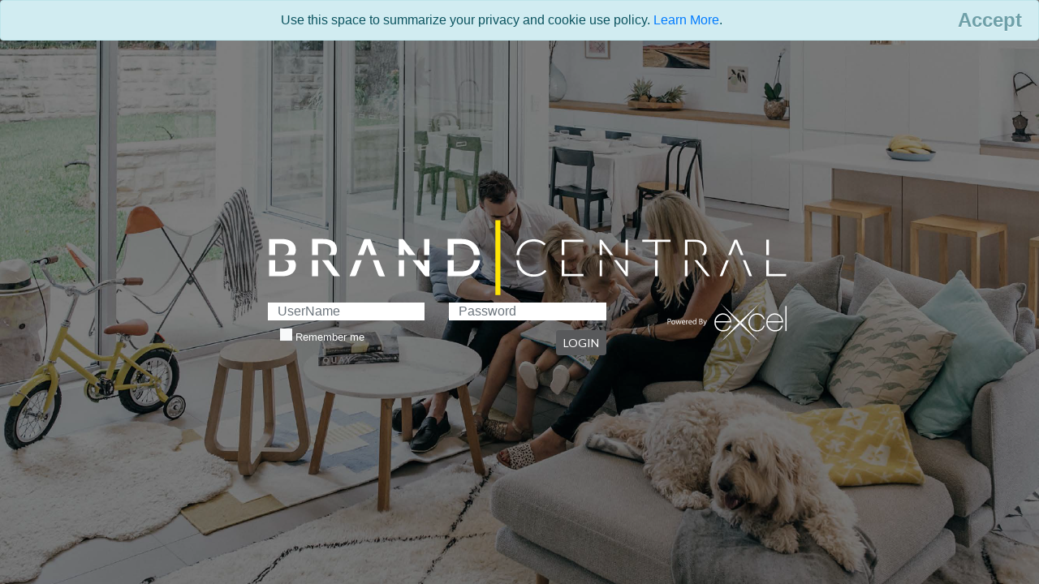

--- FILE ---
content_type: text/html; charset=utf-8
request_url: https://brandcentral.raywhite.com/Account/Login
body_size: 12848
content:
<!DOCTYPE html>
<html dir="ltr" lang="en-au">
<head>
    <meta http-equiv="content-type" content="text/html; charset=utf-8" />
    <meta name="viewport" content="width=device-width, initial-scale=1.0" />
    <meta name="author" content="Excel Australasia" />
    <title>Ray White Brand Central</title>
    <link rel="stylesheet" href="/css/style_noheader.css" type="text/css" />
    <link rel="stylesheet" href="/css/site.css" type="text/css" />
    <link rel="shortcut&#32;icon" type="image/x-icon" href="/DataNAS/Ray White/Web/StyleSpecific/Brand Central2/favicon.ico" />
    <link rel="icon" type="image/x-icon"  href="/DataNAS/Ray White/Web/StyleSpecific/Brand Central2/favicon.ico" />
    <link href="https://cdn.jsdelivr.net/npm/bootstrap@5.3.3/dist/css/bootstrap.min.css" rel="stylesheet" integrity="sha384-QWTKZyjpPEjISv5WaRU9OFeRpok6YctnYmDr5pNlyT2bRjXh0JMhjY6hW+ALEwIH" crossorigin="anonymous">
    <script src="https://cdn.jsdelivr.net/npm/bootstrap@5.3.3/dist/js/bootstrap.bundle.min.js" integrity="sha384-YvpcrYf0tY3lHB60NNkmXc5s9fDVZLESaAA55NDzOxhy9GkcIdslK1eN7N6jIeHz" crossorigin="anonymous"></script>


    
    
        <link href="https://fonts.googleapis.com/css?family=Lato:300,400,400i,700|Raleway:300,400,500,600,700|Crete+Round:400i" rel="stylesheet" type="text/css" />
    
    <vc:website-style></vc:website-style>
    
        <link rel="stylesheet" type="text/css" href="/DataNAS/Ray White/Web/StyleSpecific/Brand Central2/Login/login.css?v=445" />
    <style>
        .text-danger {
            font-weight: normal;
            color: #FFFFFF !important;
            font-size: 0.85em;
        }

            .text-danger > ul {
                list-style-type: none;
                padding: 0;
                margin: 0;
            }


        .form-control {
            box-shadow: none !important;
        }


        .check-mark[type="checkbox"]:after {
            display: block;
            -webkit-appearance: none;
            font-size: 12px;
            padding-left: 2px;
        }

        .check-mark[type="checkbox"]:checked:after {
            content: "\2713";
            color: #000000;
            font-weight: bold;
        }

        .check-mark[type="checkbox"]:disabled:after {
            -webkit-filter: opacity(0.4);
        }

        .check-mark > input {
            height: 15px !important;
            width: 15px !important;
            -webkit-appearance: none;
            -moz-appearance: none;
            -o-appearance: none;
            appearance: none;
            /* border: 1px solid #f8f9fa !important; */
            border-radius: 0px !important;
            outline: none;
            transition-duration: 0.3s;
            background-color: #f8f9fa !important;
            cursor: pointer;
            display: inline-flex !important;
        }

        .alert-danger {
            padding: 0;
            border-radius: 0;
            border-color: transparent;
            background-color: transparent;
            color: white;
        }

        .alert-info {
            position: absolute !important;
            top: 0 !important;
            left: 0 !important;
            right: 0 !important;
        }

        .alert ul {
            padding: 0;
        }

        .alert li {
            list-style: none;
            padding: 0;
            margin: 0;
            text-align: left;
        }


    </style>


        <style>
            .flex-container {
                background-image: url("/DataNAS/Ray White/Web/StyleSpecific/Brand Central2/Login/background.png") ;
            }
        </style>

<style>


    html, body {
        height: 100%;
        max-height: 100%;
    }

    .login-container {
        display: flex !important;
        margin: auto !important;
    }
    .system-logo {
        height: 100px;
        width: 100px;
        background: url("/DataNAS/Ray White/Web/StyleSpecific/Brand Central2/Login/system-logo.svg") center center;
        background-size:contain;
        background-repeat:no-repeat;
    }
</style>
</head>

<body>
    
    <div class="flex-container">
        
        <div class="clearfix"></div>
        <div class="login-container">
            

    <div id="cookieConsent" class="alert alert-info alert-dismissible fade show" role="alert">
        Use this space to summarize your privacy and cookie use policy. <a href="/Home/Privacy">Learn More</a>.
        <button type="button" class="accept-policy close" data-bs-dismiss="alert" aria-label="Close" data-cookie-string=".AspNet.Consent=yes; expires=Tue, 26 Jan 2027 15:17:05 GMT; path=/; secure; samesite=lax">
            <span aria-hidden="true">Accept</span>
        </button>
    </div>
    <script>
        (function () {
            var button = document.querySelector("#cookieConsent button[data-cookie-string]");
            button.addEventListener("click", function (event) {
                document.cookie = button.dataset.cookieString;
            }, false);
        })();
    </script>

            
<style>
    .text-dangerdefault-text {
    color: white;
    font-size: 0.7em;
    }

    .login-container {
        max-width: 700px;
    }
    .check-mark {
        font-size: 0.8em;
    }

    .logo {
        min-width: 500px;
    }
</style>
<script>
    function Reset() {
        const form = document.getElementById("myForms");
        const action = document.getElementById("action");
        action.value = "RESET";
        form.submit();
    }
</script>
<form method="post" class="form-inlign align-center" id="myForms" action="/Account/Login">
    <input type="hidden" data-val="true" data-val-required="The showUserLogin field is required." id="showUserLogin" name="showUserLogin" value="True" />
    <div class="d-none">
        <div class="alert alert-danger hide" role="alert">
            <div id="validation-summary" class="text-danger validation-summary-valid" data-valmsg-summary="true"><ul><li style="display:none"></li>
</ul></div>
        </div>
    </div>
    <img src="/DataNAS/Ray White/Web/StyleSpecific/Brand Central2/Login/logo.svg" class="logo" />
    <br />
    <div class="container-fluid pe-1 ps-1 mt-1">
        <div class="row">
            <div class="col-sm-8">
                <div class="form-group">
                        <div class="row">
                            <div class="col-sm-6"><input placeholder="UserName" class="form-control h-75 rounded-0 border-0" autofocus type="text" id="Name" name="Name" value="" /></div>
                            <div class="col-sm-6"><input placeholder="Password" class="form-control h-75 rounded-0 border-0" type="password" data-val="true" data-val-required="Password is required." id="Password" name="Password" /></div>
                        </div>
                        <div class="row">
                            <div class="col-sm-6 text-start"><span class="text-dangerdefault-text field-validation-valid" data-valmsg-for="Name" data-valmsg-replace="true"></span></div>
                            <div class="col-sm-6 text-start"><span class="text-dangerdefault-text field-validation-valid" data-valmsg-for="Password" data-valmsg-replace="true"></span></div>
                        </div>
                        <div class="row">
                            <div class="col-sm-12 d-flex justify-content-between default-text">
                                <div class="checkbox col-6 text-start">
                                    <label class="check-mark"><input type="checkbox" class="check-mark"> Remember me</label>
                                </div>
                                <div class="mt-1 col-3">
                                    <input type="hidden" id="action" name="Action" value="" />
                                </div>
                                <div class="mt-1">
                                    <button type="submit" name="btnLogin" value="Login" class="btn btn-sm btn-primary" id="myLogin">LOGIN</button>
                                </div>
                            </div>
                        </div>
                </div>
            </div>
            <div class="col-sm-4 text-end" onClick="javascript:void(0)">
                    <svg class="poweredExcel"></svg>
            </div>
        </div>
        <div class="row">
            <div class="col-sm-12"> </div>
        </div>
    </div>
<input name="__RequestVerificationToken" type="hidden" value="CfDJ8ACL8QKFwqFBhfYCF6E1znRjr79RKba-GDuyNS9YOXJbuswlwaVsI3r2MAx7r3bgDA0V25W-Mw_rCL3oWI9wkxFlMoJxD5GfJb2zfviFtYR5U-99yYij3gAyEB15d8CLmQOwHB9XQ0ZhCBRJPlVpv5I" /></form>



        </div>
    </div>

        
        
            <link rel="stylesheet" href="https://stackpath.bootstrapcdn.com/bootstrap/4.3.1/css/bootstrap.min.css" crossorigin="anonymous" integrity="sha384-ggOyR0iXCbMQv3Xipma34MD+dH/1fQ784/j6cY/iJTQUOhcWr7x9JvoRxT2MZw1T" />
<meta name="x-stylesheet-fallback-test" content="" class="sr-only" /><script>!function(a,b,c,d){var e,f=document,g=f.getElementsByTagName("SCRIPT"),h=g[g.length-1].previousElementSibling,i=f.defaultView&&f.defaultView.getComputedStyle?f.defaultView.getComputedStyle(h):h.currentStyle;if(i&&i[a]!==b)for(e=0;e<c.length;e++)f.write('<link href="'+c[e]+'" '+d+"/>")}("position","absolute",["/lib/bootstrap/dist/css/bootstrap.min.css"], "rel=\u0022stylesheet\u0022 crossorigin=\u0022anonymous\u0022 integrity=\u0022sha384-ggOyR0iXCbMQv3Xipma34MD\u002BdH/1fQ784/j6cY/iJTQUOhcWr7x9JvoRxT2MZw1T\u0022 ");</script>
            <script src="https://cdnjs.cloudflare.com/ajax/libs/jquery/3.3.1/jquery.min.js" crossorigin="anonymous" integrity="sha256-FgpCb/KJQlLNfOu91ta32o/NMZxltwRo8QtmkMRdAu8=">
            </script>
<script>(window.jQuery||document.write("\u003Cscript src=\u0022/lib/jquery/dist/jquery.min.js\u0022 crossorigin=\u0022anonymous\u0022 integrity=\u0022sha256-FgpCb/KJQlLNfOu91ta32o/NMZxltwRo8QtmkMRdAu8=\u0022\u003E\u003C/script\u003E"));</script>
            <script src="https://stackpath.bootstrapcdn.com/bootstrap/4.3.1/js/bootstrap.bundle.min.js" crossorigin="anonymous" integrity="sha384-xrRywqdh3PHs8keKZN+8zzc5TX0GRTLCcmivcbNJWm2rs5C8PRhcEn3czEjhAO9o">
            </script>
<script>(window.jQuery && window.jQuery.fn && window.jQuery.fn.modal||document.write("\u003Cscript src=\u0022/lib/bootstrap/dist/js/bootstrap.bundle.min.js\u0022 crossorigin=\u0022anonymous\u0022 integrity=\u0022sha384-xrRywqdh3PHs8keKZN\u002B8zzc5TX0GRTLCcmivcbNJWm2rs5C8PRhcEn3czEjhAO9o\u0022\u003E\u003C/script\u003E"));</script>
        

        
    

    <script src="https://cdnjs.cloudflare.com/ajax/libs/jquery-validate/1.17.0/jquery.validate.min.js" crossorigin="anonymous" integrity="sha256-F6h55Qw6sweK+t7SiOJX+2bpSAa3b/fnlrVCJvmEj1A=">
    </script>
<script>(window.jQuery && window.jQuery.validator||document.write("\u003Cscript src=\u0022/lib/jquery-validation/dist/jquery.validate.min.js\u0022 crossorigin=\u0022anonymous\u0022 integrity=\u0022sha256-F6h55Qw6sweK\u002Bt7SiOJX\u002B2bpSAa3b/fnlrVCJvmEj1A=\u0022\u003E\u003C/script\u003E"));</script>
    <script src="https://cdnjs.cloudflare.com/ajax/libs/jquery-validation-unobtrusive/3.2.11/jquery.validate.unobtrusive.min.js" crossorigin="anonymous" integrity="sha256-9GycpJnliUjJDVDqP0UEu/bsm9U+3dnQUH8+3W10vkY=">
    </script>
<script>(window.jQuery && window.jQuery.validator && window.jQuery.validator.unobtrusive||document.write("\u003Cscript src=\u0022/lib/jquery-validation-unobtrusive/jquery.validate.unobtrusive.min.js\u0022 crossorigin=\u0022anonymous\u0022 integrity=\u0022sha256-9GycpJnliUjJDVDqP0UEu/bsm9U\u002B3dnQUH8\u002B3W10vkY=\u0022\u003E\u003C/script\u003E"));</script>



    <script>
        $(function () {
            $('#validation-summary').on('DOMSubtreeModified', function () {
                var $this = $(this);
                //validation-summary-errors
                if ($this.hasClass('validation-summary-errors')) {
                    $this.parent().removeClass('hide');
                }
                else {
                    $this.parent().addClass('hide');
                }

            });
        });

        function showUserLogin() {
            var form = document.getElementById("myForms");
            var show = document.getElementById("showUserLogin").value === "true";
            document.getElementById("showUserLogin").value = !show;
            form.submit();
        }

        var button = $('#resetBtn');
        button.on('click', function() {
          window.location.href = '/Account/Reset';
        });
    </script>

</body>
</html>



--- FILE ---
content_type: text/css
request_url: https://brandcentral.raywhite.com/css/style_noheader.css
body_size: 3634
content:
/*This class is empty because we the standard style is the same as the residential*/
#logo {
    width: 100px !important;
}

html, body {
    height: 100%;
}

.maintenance {
    position: absolute;
    left: 50%;
    right: 25%;
    top: 0px;
    color: white;
    font-size: 16px;
    height: 100px;
    z-index: 10000;
}

.chromeframe {
    position: absolute;
    width: 100%;
    text-align: center;
    background-color: transparent;
    font-size: 1.2em;
    top: 0;
}

.chrometext {
    color: white;
    animation: blinker 2s linear infinite;
}

@keyframes blinker {
    50% {
        opacity: 0.5;
    }
}

/*a:disabled {
    color: rgba(255, 255, 255, 0.5);
}*/

div:disabled {
    opacity: 0.5;
}

@media (min-width: 576px) {
    .menucontainer {
        height: 100%
    }
}

@media (max-width: 500px) {
    .productlogo {
        float: none !important;
        display: block;
        margin-left: auto;
        margin-right: auto
    }
}

@media (min-width: 768px) {
    .menucontainer {
        height: 100%;
    }
}

@media (min-width: 992px) {
    .menucontainer {
        height: 100%
    }
}

@media (min-width: 1200px) {
    .menucontainer {
        height: 60%
    }

    .logocontainer {
        max-width: 1400px;
    }
}

.homecontainerbody {
    position: absolute;
    top: 0;
    bottom: 0;
    left: 0;
    right: 0;
    /*background-color: rgba(0,0,0,0.5);*/
    overflow: auto
}

.homelg {
    position: absolute;
    left: 0;
    bottom: 0;
    width: 20px;
    height: 20px;
    z-index: 9999;
}

.no-background-color {
    background-color: transparent !important;
}

.no-radius {
    border-radius: 0 !important
}

.menucontainer {
    display: flex;
    justify-content: center;
    align-items: center;
}

.BoxMenuNoSub {
    border: 4px solid #EAEDEE !important;
    height: 250px;
    margin: 15px;
    display: flex;
    align-items: center;
    justify-content: center;
    max-width: 250px;
    text-transform: UPPERCASE;
    padding: 5px;
    min-width: 200px;
}
    .BoxMenuNoSub:hover {
        background-color: #4d4d4f !important;
        color: #EAEDEE !important;
    }

    .BoxMenuNoSub .disabled, .BoxMenuNoSub.disabled {
        color: white !important;
        opacity: 0.5 !important;
        cursor: not-allowed !important;
    }

.welcome {
    position: absolute;
    top: 47%;
    z-index: 9999;
    font-size: 2.0em;
    left: 0;
    right: 0;
    text-align: center;
}

.productlogo {
    height: 150px !important;
}

.brandlogo {
    float: left !important;
    padding-top: 50px;
    max-width: 20% !important;
}

.logocontainer {
    margin: auto;
}

#contentMenu {
    margin-top: calc(25% - 115px);
}

.logocontainer {
    margin: auto;
    position: absolute;
    top: 0;
    right: 10%;
}
        

.logouserinfo {
    float: right
}

.MenuLabel {
    display: none;
}

#HomeBody.retina-logo {
    width: 50%;
}

.demoHome {
    position: absolute;
    z-index: 120;
    top: 0;
    right: 0%;
}

.demoHome mark {
    position: absolute;
    right: 0;
    background-color: #000000;
    color: #ffffff;
    opacity: 0.3;
    font-size: 0.9em;
}

.greeting span, .greeting a {
    color: #EAEDEE;
}
h1 {
    font-size: 40px;
    color: #EAEDEE;
    font-family: 'Playfair Display', serif;
    font-weight: normal;
}

@media (max-width: 500px) {
    #contentMenu {
        margin-top: 200px;
    }

    h1 {
        font-size: 30px;
    }

}

--- FILE ---
content_type: text/css
request_url: https://brandcentral.raywhite.com/css/site.css
body_size: 83022
content:
@import url('//fonts.googleapis.com/css2?family=Permanent+Marker&family=Sedgwick+Ave+Display&display=swap');
@import url('//fonts.googleapis.com/css2?family=Lato:wght@300&family=Urbanist:ital,wght@0,100..900;1,100..900&display=swap');


/* testing borders*/
/*
[class^='col-'] {
    width: 100% !important;
    border: 1px solid red;
}
*/

.tab-pane.fade:not(.active) {
    display: none !important;
}

#ReviewProductContainer .react-datepicker {
    margin-left: 100px;
}

.chromeframe {
    position: absolute;
    width: 100%;
    text-align: center;
    background-color: transparent;
    font-size: 1.2em;
    top: 0;
}

.chrometext {
    color: white;
    animation: blinker 2s linear infinite;
}


@keyframes blinker {
    50% {
        opacity: 0.5;
    }
}

.red-line {
    border: 1px dashed red;
}

.iconColour {
    fill: #ffffff;
}

.white {
    background-color: white;
}

.textwhite {
    color: #FFFFFF !important;
}

.rectbox {
    border: 1px solid black;
    opacity: 1.0;
    color: black;
}

    .rectbox > div:first-child {
        background-color: lightgray;
        cursor: move;
    }

.pbheight {
    height: 7px;
}

.light-gray-button {
    background-color: lightgray;
}

.button-Download {
    padding: 0 10px;
    font-size: 9px !important;
    height: 29px !important;
    line-height: 29px !important;
}

.downloadborder {
    background-color: transparent !important;
    border: 1px solid #4D4D4F;
    color: #EAEDEE;
}

/* Core Logic */
.coreLogic {
    text-decoration: underline !important;
    font-weight: bold;
    color: #ef4400;
}

    .coreLogic:active {
        text-decoration: underline !important;
        font-weight: bold;
    }

.coreLogicDisclaimer {
    background-color: lightgray;
}

.coreLogicDisclaimerTitle {
    background-color: white;
    padding: 5px;
    text-transform: uppercase;
    font-weight: 600;
    font-size: 11px;
}

.coreLogicDisclaimerBody {
    padding: 5px;
    font-size: 11px;
    text-align: justify;
}

/* ----------------------------------------------------------------
    Issue Fix for Pricing Matrix Select
-----------------------------------------------------------------*/
.radio-toolbar input[type="radio"], .radio-toolbar input[type="checkbox"] {
    opacity: 0;
    position: fixed;
    width: 0;
}

    .radio-toolbar input[type="radio"]:checked + label, .radio-toolbar input[type="checkbox"]:checked + label {
        background-color: #FFE512 !important;
        padding: 5px 10px;
    }

.radio-toolbar label {
    border: 1px solid #58595b !important;
    align-self: center;
    padding: 5px 10px;
}

.radio-toolbar-small input[type="radio"], .radio-toolbar-small input[type="checkbox"] {
    opacity: 0;
    position: fixed;
    width: 0;
}

    .radio-toolbar-small input[type="radio"]:checked + label, .radio-toolbar-small input[type="checkbox"]:checked + label {
        background-color: #58595b !important;
        color: white;
        padding: 2px 5px;
    }

.radio-toolbar-small label {
    border: 1px solid #58595b !important;
    align-self: center;
    padding: 2px 5px;
    font-size: 0.5em;
}

.row hr {
    margin-top: 5px !important;
    margin-bottom: 5px !important;
}

/* ----------------------------------------------------------------
	Generic EOS For All websites
-----------------------------------------------------------------*/
.maintenance {
    position: absolute;
    left: 50%;
    right: 25%;
    top: 30px;
    color: white;
    font-size: 16px;
    height: 100px;
    z-index: 10000;
}

.noemail {
    margin-left: 5px;
    margin-right: 5px;
    width: 12px;
    height: 12px;
    background-image: url(/images/noemail.svg);
    display: inline-block;
}

/*.infinite-scroll-component .default-text:nth-child(2n - 1) {
    background-color: #f2f2f2;
}*/

dropdown-item > a {
    border-bottom: 1px solid lightgray;
}

.dropdown-menu {
    top: 91%;
    margin-top: 5px;
}

    .dropdown-menu li:last-child {
        border-bottom: none !important;
    }

.cardemployee {
    background-repeat: no-repeat !important;
    background-position: center top;
    background-size: cover;
}

.fusion-selected {
    border: 2px solid #4D4D4F;
    color: #595a5a !important;
}

a {
    text-decoration: none !important;
    color: #676767;
}

.poweredExcel {
    width: 150px;
    background-image: url(/images/poweredby-white.svg) !important;
    background-repeat: no-repeat !important;
    height: 50px;
}

.poweredExcelContactUs {
    width: 150px;
    background-image: url(/images/excel.png) !important;
    background-repeat: no-repeat !important;
    height: 50px;
}

.form-control:disabled {
    background-color: #ccc !important;
    cursor: not-allowed;
}

.crossout {
    text-decoration: line-through;
    color: #ED1B24;
}

@media print {
    .noprint, .noprint *, .no-print, .no-print * {
        display: none !important;
    }

    .button {
        display: none !important;
    }

    #page-title {
        display: none !important;
    }

    body {
        background-image: unset !important;
        background-color: #FFFFFF !important;
    }
}

.radio-toolbar input[type="radio"]:disabled + label {
    opacity: 0.5;
}

.noselect, .noselect *, .no-select, .no-select * {
    -webkit-touch-callout: none; /* iOS Safari */
    -webkit-user-select: none; /* Safari */
    -khtml-user-select: none; /* Konqueror HTML */
    -moz-user-select: none; /* Firefox */
    -ms-user-select: none; /* Internet Explorer/Edge */
    user-select: none; /* Non-prefixed version, currently
                          supported by Chrome and Opera */
}

.region-logo {
    max-width: 100px;
    max-height: 100px;
    align-self: baseline;
    padding-bottom: 1rem;
}

.modal-body {
    max-height: 80vh;
    overflow-y: auto;
}

.tableheader {
    color: #4D4D4F !important;
    padding: 3px 8px 3px 8px;
}

.white-text {
    color: #FFFFFF;
/*    width: 100% !important;*/
}

.systemswitch {
    background-color: transparent;
    border: 1px solid #FFFFFF;
    padding: 0px 10px;
    height: 23px;
    color: #FFFFFF;
    margin-top: 7px;
    margin-right: 10px;
}

.MuiPaginationItem-page.Mui-selected {
    background-color: rgb(56 51 51 / 47%);
}

/* Common */
.AddNewItemContainer {
    padding-top: 10px;
    padding-bottom: 20px;
    background-color: #FFFFFF;
}

.column-container {
    max-width: 1000px !important;
    margin: auto;
}

.breadcrumb-item a {
    font-size: 11px;
    color: #FFFFFF !important;
    text-transform: uppercase;
}

.underline-nav {
    display: block;
    text-decoration: none;
    color: #EAEDEE;
    background-image: linear-gradient(to right, #4D4D4F, #4D4D4F);
    background-position: bottom 0px left 15px;
    background-repeat: no-repeat;
    background-size: 30px 2px;
    padding-bottom: 5px;
}

.underline-address {
    display: block;
    text-decoration: none;
    color: #EAEDEE;
    background-image: linear-gradient(to right, #4D4D4F, #4D4D4F);
    background-position: bottom 0px left 1px;
    background-repeat: no-repeat;
    background-size: 5% 2px;
    padding-bottom: 5px;
}


.MuiPaginationItem-sizeSmall {
    /*height: 26px;
    margin: 0 0px !important;
    padding: 0 10px !important;
    min-width: 26px;
    border-radius: 13px;*/
    height: 26px !important;
    margin: 0 3px !important;
    padding: 0 4px !important;
    min-width: 26px !important;
    border-radius: 13px !important;
}

.modal-dialog.modal-notify.modal-info .modal-header {
    background-color: #33b5e5 !important;
}

.modal_lg {
    /*max-width: 1000px !important;*/
    min-width: 1000px !important;
}

.modal_sm {
    max-width: 400px !important;
}

.solid {
    border-top: 1px solid #000000 !important;
}

.modal_content {
    /*margin-top: 200px;*/
    min-width: 1000px !important;
    z-index: 9999;
}

.modal_popup {
    margin-top: 350px !important;
}

.menubar-action-needed {
    border: 1px solid #dc3545 !important;
    text-transform: uppercase;
    text-decoration: none;
    list-style: none;
}

.border-action-needed {
    border: 1px solid #dc3545 !important;
}

/* end Common */

.middle-column-container {
    margin: auto;
    max-width: 1000px !important;
}

.order-summary-container {
    background-color: #FFFFFF;
    padding: 20px;
    margin: auto
}

.small {
    float: none !important;
}

.btn {
    box-shadow: none !important;
}


b, strong {
    font-weight: 700;
    color: #4d4d4f;
}

.form-control {
    border-radius: 0px;
    border: 1px solid #4D4D4F !important;
    font-size: 0.875rem;
}


.table th, .table td {
    padding: 0.75rem !important;
    /*vertical-align: top;  don't change 'coz it will affect all tables*/
    border-top: 1px solid #4D4D4F;
    border-bottom: 1px solid #4D4D4F;
    padding-right: 3px !important;
    padding-left: 3px !important;
    color: #4D4D4F !important;
}

.table thead th {
    padding: 0.75rem !important;
    vertical-align: bottom;
    border-bottom: 1px solid #4D4D4F !important;
    padding-right: 3px !important;
    padding-left: 3px !important;
}

.table td {
    padding-top: 0.5rem !important;
    padding-bottom: 0.2rem !important;
    /*    vertical-align: middle !important;*/ /*commented becoz this will disalign the table content in orders and other pages.*/
}

.table {
    width: 100%;
    margin-bottom: 0px !important;
    color: #4D4D4F !important;
}

.officelevel {
    display: block;
}

/*#usertable td {
    vertical-align: middle !important;
}*/

.w-80 {
    width: 80%
}

.modal {
    z-index: 999 !important;
}

.modal-backdrop {
    z-index: 998 !important;
}

.flex-container {
    display: flex;
    flex-wrap: wrap;
}

.card {
    cursor: pointer
}

#selectable .ui-selected .card {
    border: 2px solid #4D4D4F;
}

#selected-items {
    border: 2px solid #ED1B24;
    line-height: 32px;
}

#defaultModal {
    display: inline;
}

.regionLogo {
    max-height: 100px;
    max-width: 100px;
    margin: auto;
    cursor: pointer;
}

.headerIcons {
    flex-wrap: wrap;
    align-content: flex-end;
}

.has-search .form-control {
    padding-left: 2.375rem;
}

.has-search .form-control-feedback {
    position: absolute;
    display: block;
    width: 2.375rem;
    height: 2.375rem;
    line-height: 2.375rem;
    text-align: center;
    pointer-events: none;
    color: #EAEDEE;
}

.search-input {
    height: 2rem !important;
}

.search-icon {
    line-height: 1.6rem !important;
}


.breadcrumb-item + .breadcrumb-item::before {
    content: "|";
}

.settings-menu {
    top: 60% !important;
    background-color: #4D4D4F !important;
    border-color: #4D4D4F !important;
    border-top-color: #4D4D4F !important;
}

    .settings-menu li a {
        color: #EAEDEE !important;
        padding: 10px;
        border: 0;
        letter-spacing: 0;
        font-family: 'Open Sans', sans-serif;
        font-size: 12px;
        font-weight: 700;
        display: block;
        line-height: 22px;
        text-transform: uppercase;
        transition: all .2s ease-in-out;
    }

    .settings-menu li:hover > a {
        color: #EAEDEE !important;
        background-color: rgba(0,0,0,0.1);
        padding-left: 18px;
    }


.padleft_action {
    padding-left: 160px !important;
}

.padleft_button {
    padding-left: 100px !important;
}

.Add-Width {
    width: 40px !important;
}

.Delete-Width {
    width: 52px !important;
}

.button-approve {
    padding: 0 17px;
    font-size: 12px !important;
    height: 30px !important;
    line-height: 30px !important;
    background-color: #4D4D4F;
    color: #EAEDEE;
}

.button-view {
    padding: 0 17px;
    font-size: 12px !important;
    height: 30px !important;
    line-height: 30px !important;
    width: 95px !important;
}

.review-button {
    background-color: #4D4D4F;
    color: #EAEDEE;
    line-height: 25px;
    height: 25px;
    font-size: 12px;
    text-transform: capitalize;
    font-weight: normal;
}

.font-color {
    color: #4d4d4f !important;
}

.green-button {
    background-color: #82c341;
    color: #FFFFFF;
    text-transform: uppercase;
}

.red-button {
    background-color: #dc3545;
    color: #FFFFFF;
    text-transform: uppercase;
}

.white-button {
    background-color: #FFFFFF;
    color: #4D4D4F;
    text-transform: uppercase;
}

.yellow-box {
    background-color: #FFFFFF;
    border: 1px solid #4D4D4F;
    display: flex;
    height: 100%;
    justify-content: center;
    text-align: center;
    padding: 10px;
}

.button-Update {
    padding: 0 14px;
    font-size: 9px !important;
    height: 20px !important;
    line-height: 12px !important;
    background-color: #4D4D4F;
    width: 52px !important;
}

/* Edit Page Icons */
.icon {
    background-position: top center;
    background-size: contain;
    background-repeat: no-repeat;
    width: 20px;
    height: 20px;
    margin-left: 10px;
    display: inline-block;
}

.copypropagation {
    background-image: url('/images/copy.svg');
}

.import {
    background-image: url('/images/import.svg');
}

.importnew {
    background-image: url('/images/new.svg');
}


/* ----------------------------------------------------------------
	Menu
-----------------------------------------------------------------*/
.customheaderdropdown {
    border: 2px solid #4D4D4F;
    margin: 5px;
}

.customdropdownitem {
    padding: 10px 23px !important;
}

.dropdown {
    margin: 5px 5px;
    text-align: center;
}

.dropdown-menu li {
    border-bottom: 1px solid #FFFFFF !important;
}

    .dropdown-menu li:last-child {
        border-bottom: none;
    }

.dropdown-item {
    padding: 0.25rem 1rem;
    text-align: left !important;
}

/* default website boxcolor */
.boxcolor {
    background-color: #C2C2C2;
    color: #000000;
}

.main-menu-link {
    color: #FFFFFF !important;
}

/* ----------------------------------------------------------------
	Header
-----------------------------------------------------------------*/

.headercustomize {
    padding-top: 9px !important;
    padding-bottom: 9px !important;
}

#header-wrap {
    background-color: #4D4D4F !important;
    height: 150px !important;
}

#logo {
    float: right !important
}

#brandlogo {
    margin-top: 1%;
    margin-left: 1%;
}

    #brandlogo img {
        height: 100px;
    }

#userinfo {
    margin-right: 1%;
    margin-bottom: 2%;
}

.greeting {
    font-size: 10px !important;
}

    .greeting a {
        display: inline-block !important;
        white-space: nowrap;
        margin-top: 0 !important;
        color: #FFFFFF !important;
    }

    .greeting span {
        color: #FFFFFF;
    }

    .greeting a:hover {
        text-decoration: underline !important;
    }

.demo {
    position: absolute;
    top: 0;
    right: 15px;
    z-index: 120;
}

.table-responsive {
    overflow: hidden !important;
}

.list-group .active {
    background-color: #EAEDEE !important;
    border-color: #EAEDEE !important;
    color: #4D4D4F !important
}

.settings {
    margin-top: 4%;
}

.modal-backdrop {
    z-index: -1 !important;
}

.more-link {
    cursor: pointer !important;
    color: #1ABC9C !important
}

/* ----------------------------------------------------------------
	Loading Section
-----------------------------------------------------------------*/

.loading {
    position: fixed;
    z-index: 999;
    height: 2em;
    width: 2em;
    overflow: visible;
    margin: auto;
    top: 0;
    left: 0;
    bottom: 0;
    right: 0;
}

    .loading:before {
        content: '';
        display: block;
        position: fixed;
        top: 0;
        left: 0;
        width: 100%;
        height: 100%;
        background-color: #FFFFFF;
    }

    .loading:not(:required) {
        font: 0/0 a;
        color: transparent;
        text-shadow: none;
        background-color: transparent;
        border: 0;
    }

        .loading:not(:required):after {
            content: '';
            display: block;
            font-size: 10px;
            width: 1em;
            height: 1em;
            margin-top: -0.5em;
            -webkit-animation: spinner 1500ms infinite linear;
            -moz-animation: spinner 1500ms infinite linear;
            -ms-animation: spinner 1500ms infinite linear;
            -o-animation: spinner 1500ms infinite linear;
            animation: spinner 1500ms infinite linear;
            border-radius: 0.5em;
            -webkit-box-shadow: rgba(0, 0, 0, 0.75) 1.5em 0 0 0, rgba(0, 0, 0, 0.75) 1.1em 1.1em 0 0, rgba(0, 0, 0, 0.75) 0 1.5em 0 0, rgba(0, 0, 0, 0.75) -1.1em 1.1em 0 0, rgba(0, 0, 0, 0.5) -1.5em 0 0 0, rgba(0, 0, 0, 0.5) -1.1em -1.1em 0 0, rgba(0, 0, 0, 0.75) 0 -1.5em 0 0, rgba(0, 0, 0, 0.75) 1.1em -1.1em 0 0;
            box-shadow: rgba(0, 0, 0, 0.75) 1.5em 0 0 0, rgba(0, 0, 0, 0.75) 1.1em 1.1em 0 0, rgba(0, 0, 0, 0.75) 0 1.5em 0 0, rgba(0, 0, 0, 0.75) -1.1em 1.1em 0 0, rgba(0, 0, 0, 0.75) -1.5em 0 0 0, rgba(0, 0, 0, 0.75) -1.1em -1.1em 0 0, rgba(0, 0, 0, 0.75) 0 -1.5em 0 0, rgba(0, 0, 0, 0.75) 1.1em -1.1em 0 0;
        }

/* ----------------------------------------------------------------
	Added by DJ -- Pagination/DatePicker
-----------------------------------------------------------------*/
.default-checkbox[type="checkbox"]:before {
    position: relative;
    display: block;
    width: 20px;
    height: 20px;
    border: 1px solid #58595B;
    content: "";
    background: #58595B;
}

.default-checkbox[type="checkbox"]:checked:after {
    content: "x";
    color: #FFFFFF;
    font-weight: normal;
    width: 24px;
    height: 24px;
    font-size: 19px;
}

.default-checkbox[type="checkbox"]:after {
    position: relative;
    display: block;
    left: 5px;
    top: -26px;
    width: 7px;
    height: 7px;
    /* height: 200%; */
}

.default-checkbox[type="checkbox"]:checked:after {
    content: "x"; /*"\2713";*/
    color: #FFFFFF;
    font-weight: bold;
}

.default-checkbox[type="checkbox"]:disabled:after {
    -webkit-filter: opacity(0.4);
}


.default-checkbox[type="checkbox"]:not(:disabled):hover:after {
    border-color: #85A9BB #92C2DA #92C2DA #85A9BB;
}

.default-checkbox[type="checkbox"]:not(:disabled):hover:before {
    border-color: #3D7591;
}

/* New button format */
.action {
    text-align: right;
    min-width: 200px;
}

    .action button {
        display: inline-block;
        font-size: .95vh !important;
        height: 15px !important;
        line-height: 12px !important;
        padding: unset;
        width: 32%;
    }

        .action button:first-child {
            font-size: 12px !important;
            height: 30px !important;
            line-height: 30px !important;
            width: 100%;
        }
/*
    .action button multiple {
        display: inline-block;
        font-size: .95vh !important;
        height: 25px !important;
        line-height: 12px !important;
        padding: unset;
        width: 32%;
    }*/

.default-button {
    background-color: rgb(77, 77, 79) !important;
    color: rgb(255, 255, 255) !important;
    font-family: inherit !important;
}

.action .primary-action-button {
    color: #EAEDEE;
    background-color: #4D4D4F;
}

.action .secondary-action-button {
    background-color: #4D4D4F;
}

.action .action-approve, .action .action-unapprove {
    font-size: 0.6em !important;
}

.action .action-delete {
    border: 1.5px solid #ED1B24 !important;
    color: #ED1B24 !important;
    background-color: #FFFFFF;
}

.action .action-correspond {
    /* border: 1.5px solid rgb(90, 196, 189) !important;*/
    color: #FFFFFF; /*rgb(90, 196, 189) !important;*/
    background-color: rgb(90, 196, 189) !important;
}


.delete-action-button {
    border: 1.5px solid #ED1B24 !important;
    color: #ED1B24 !important;
    background-color: #FFFFFF;
}

.primary-outline {
    border: 1px solid #000 !important;
}

/* End New button format */

.default-button-size {
    font-size: 12px !important;
    height: 30px !important;
    line-height: 30px !important;
}

.default-delete-button {
    border: 1.5px solid #ED1B24 !important;
    color: #ED1B24 !important;
    background-color: #FFFFFF;
    padding: 0 !important;
    font-size: 9px !important;
    height: 15px !important;
    line-height: 12px !important;
}

.default-review-button-small {
    border: 0;
    color: #EAEDEE;
    background-color: #4D4D4F;
    padding: 0 !important;
    font-size: 9px !important;
    height: 15px !important;
    line-height: 12px !important;
}
/* ----------------------------------------------------------------
	Property Edit / Edit Page
	
	old spinner
	    background-image: url(/images/preloader@2x.gif);
    background-size: 48px 48px;
    background-position: center center;
    background-repeat: no-repeat;
    z-index: 9999;
-----------------------------------------------------------------*/
.button.disabled {
    cursor: not-allowed;
    opacity: 0.3;
}

.spinner {
    background-image: url(/images/preloader@2x.gif);
    background-size: 18px;
    background-position: top 2px right 25px;
    background-repeat: no-repeat;
    z-index: 9999;
}

.errormsg ul {
    list-style-type: none;
    margin-bottom: 7px;
    max-height: 100px;
    overflow-y: auto;
}

.errormsg li {
    font-size: 12px;
}

.bg-white {
    background-color: #FFFFFF !important;
}

.filepond--credits {
    display: none;
}

.preview {
    position: relative;
    padding: 0;
    margin: 0;
}

    .preview .page {
        position: absolute;
        right: 0;
        top: 0;
        left: 0;
        bottom: 15px;
        overflow: auto;
    }

.pagecontent {
    margin-top: 10px;
    margin-bottom: 50px;
    margin-left: auto;
    margin-right: auto;
    width: 800px;
    height: 700px;
    border: 1px solid #EAEDEE;
    box-shadow: 7px 7px 5px #C2C2C2;
}

.preview .tools {
    position: absolute;
    bottom: 0px;
    height: 15px;
    width: 100%;
    border-top: 1px solid #C2C2C2;
    padding-left: 10px;
    padding-right: 10px;
    right: 5px;
    left: 0px;
}

.pagebtn {
    border-radius: 50% 50%;
    width: 25px;
    height: 25px;
    display: inline-flex;
    margin-right: 5px;
    justify-content: center;
    padding-top: 2px;
    margin-top: 2px;
}

    .pagebtn:hover {
        background-color: #4D4D4F;
        color: #EAEDEE;
        border: 1px solid #EAEDEE;
        margin-top: 4px;
    }

.slide {
    width: 750px;
    height: 500px;
    background-color: #FFFFFF;
    margin-left: auto;
    margin-right: auto;
    margin-top: 25px;
    border: 1px solid #C2C2C2;
    box-shadow: 3px 3px 8px #C2C2C2;
}

.layer {
    position: absolute;
    width: 100%;
    background-position: top left;
    background-repeat: no-repeat;
    background-size: contain;
}

.leftborder {
    border-left: 1px solid #000000;
}

.fullscreen {
    overflow-y: auto;
    overflow-x: hidden;
    margin-top: 5px;
}

    .fullscreen.pack {
        height: 63vh !important;
    }

    .fullscreen.single {
        height: 67vh !important;
    }

    .fullscreen .form-control, .fullscreen .row {
        font-size: 0.75rem;
    }

    .fullscreen input[type="text"] {
        font-size: 0.75rem;
    }

    .fullscreen select {
        padding: 1px 7px;
    }

    .fullscreen .featIcon {
        background-size: cover;
        background-position: center center;
        background-repeat: no-repeat;
        width: 30px !important;
        height: 20px;
        margin: 0 5px;
    }

    .fullscreen .featIcontext {
        padding: 0;
        text-align: center;
        width: 60px !important;
        height: 20px;
    }

    .fullscreen .picIcon, .picIcon {
        background-size: contain;
        background-position: center center;
        background-repeat: no-repeat;
        width: 75px;
        height: 75px;
        margin: 0 5px;
    }

    .fullscreen .thumbIcon {
        background-size: contain;
        background-position: center bottom;
        background-repeat: no-repeat;
        width: 40px;
        height: 40px;
        margin: 0 5px;
    }

.chatgptIcon {
    background-size: contain;
    background-position: center bottom;
    background-repeat: no-repeat;
    width: 36px;
    height: 25px;
    margin: 0 5px;
}

.tooltipImage {
    z-index: 10000;
}

.modalIcon {
    background-size: contain;
    background-position: center center;
    background-repeat: no-repeat;
    width: 75px;
    height: 75px;
    /*margin: 0 5px;*/
}

.imageframe {
    display: block;
    background-size: contain;
    background-position: center;
    background-repeat: no-repeat;
    background-color: #EAEDEE;
    position: relative;
}

.navwrapper {
    display: inline-flex;
    position: relative;
    overflow: hidden;
    width: calc(100% - 30px);
}

    .navwrapper .list {
        display: inline-flex;
        white-space: nowrap;
        flex-wrap: nowrap
    }

.nav-tabs > li > a {
    font-style: normal;
    font-size: 0.8em;
}

    .nav-tabs > li > a:hover {
        opacity: 0.8;
    }

.nav-link {
    background-color: #EAEDEE;
    border-color: #C2C2C2 #C2C2C2 #FFFFFF !important;
}

.arrow {
    background-repeat: no-repeat;
    background-position: center center;
    background-size: cover;
    width: 15px;
    height: 25px;
    background-color: #FFFFFF;
}

.thumbnailwrapper {
    position: relative;
    display: inline-block;
    margin-top: 25px;
}

.close-thumbnail:before {
    content: '✕';
}

.close-thumbnail {
    position: absolute;
    top: -12px;
    font-size: 8px;
    cursor: pointer;
    background-color: #000000;
    border-radius: 15px;
    padding: 2px 4px 4px 4px;
    font-weight: 700;
    line-height: 1;
    color: #000000;
    text-shadow: 0 1px 0 #FFFFFF;
    opacity: .5;
}

    .close-thumbnail:hover {
        color: #000000;
        text-decoration: none;
    }

.portfolio-bg {
    background-color: #EAEDEE;
    border-color: #C2C2C2 #C2C2C2 #FFFFFF !important;
}

.portfolio-image {
    position: relative;
    overflow: unset !important;
}

.portfolio-item {
    overflow: hidden;
}

.page-spacer {
    height: 100px;
    width: 100%;
}

.colorpicker {
    margin-top: 10px;
}

    .colorpicker input[type="radio"] {
        opacity: 0;
        position: fixed;
        width: 0;
    }

    .colorpicker label {
        display: inline-block;
        margin-top: 2px;
        margin-left: 2px;
        border: 1px solid #EAEDEE;
        padding: 10px 10px;
    }

        .colorpicker label:hover {
            border: 2px solid #000000;
            margin-top: 0px;
            margin-left: 0px;
        }

    .colorpicker input[type="radio"]:checked + label {
        padding: 10px 10px;
        border: 2px solid #000000;
        margin-top: 0px;
        margin-left: 0px;
    }
/* ----------------------------------------------------------------
	END Property Edit Page
-----------------------------------------------------------------*/


/* ----------------------------------------------------------------
	TASKS Page
-----------------------------------------------------------------*/
.list-icon {
    background-image: url("../images/list.svg");
    background-position: center center;
    background-size: auto;
    background-repeat: no-repeat;
    height: 20px;
    width: 20px;
}

.calendar-icon {
    background-image: url("../images/calendar.svg");
    background-position: center center;
    background-size: auto;
    background-repeat: no-repeat;
    height: 20px;
    width: 20px;
}

.rbc-toolbar button {
    color: #4D4D4F;
    display: inline-block;
    margin: 0;
    text-align: center;
    vertical-align: middle;
    background: none;
    background-image: none;
    border: 1px solid #C2C2C2;
    padding: .375rem 1rem;
    border-radius: 0px !important;
    line-height: normal;
    white-space: nowrap;
    height: auto !important;
}

/* ----------------------------------------------------------------
	END TASKS Page
-----------------------------------------------------------------*/


/* ----------------------------------------------------------------
	NEWSPAPER Page
-----------------------------------------------------------------*/

.button-setbooking {
    padding: 0 17px;
    font-size: 12px !important;
    height: 30px !important;
    line-height: 30px !important;
    width: 125px !important;
}

.flash {
    -moz-animation: cssFlash 2s infinite;
    -webkit-animation: cssFlash 2s infinite;
    -o-animation: cssFlash 2s infinite;
    animation: cssFlash 2s infinite;
    -webkit-animation-fill-mode: infinite;
    animation-fill-mode: infinite;
}

.react-datepicker {
    font-family: "Open Sans";
    font-size: 0.8rem;
    background-color: #FFFFFF;
    color: #000000;
    border: 1px solid #EAEDEE;
    border-radius: 0.3rem;
    display: inline-flex !important;
    position: relative;
}

.react-datepicker__input-container input[type="text"] {
    font-weight: 700;
    font-family: 'Open Sans';
    text-transform: uppercase;
    letter-spacing: 1px;
    color: #58595B;
    margin-bottom: 10px;
    cursor: pointer;
    display: inline-block;
    background-color: transparent;
    font-size: 11px;
    border: 1px solid #4D4D4F !important;
    padding: 6px 10px;
}

.react-datepicker__close-icon::after {
    cursor: pointer;
    background-color: #4d4d4f !important;
    color: #fff;
    border-radius: 50%;
    height: 16px;
    width: 16px;
    padding: 2px;
    font-size: 12px;
    line-height: 1;
    text-align: center;
    display: table-cell;
    vertical-align: middle;
    content: "\00d7";
    padding: 5px 10px;
    width: 100%;
}

.react-datepicker__close-icon {
    padding: 0px 6px 10px 0px !important;
}
/* ----------------------------------------------------------------
	END NEWSPAPER Page
-----------------------------------------------------------------*/
/*
    Crop Tool
*/
#croprotateleft {
    background-image: url('/images/crop/rotateneg.svg');
    background-size: 70% 70%;
    background-position: center center;
    background-repeat: no-repeat;
    font-size: 0;
}

#croprotateright {
    background-image: url('/images/crop/rotate.svg');
    background-size: 70% 70%;
    background-position: center center;
    background-repeat: no-repeat;
    font-size: 0;
}

.slidercontainer {
    height: 265px;
    border-top: 1px solid #4D4D4F;
    border-bottom: 1px solid #4D4D4F;
    padding-top: 2px;
}

/* The slider itself */
input[type=range].slider {
    -webkit-appearance: none;
    width: 260px;
    margin-top: 128px;
    margin-left: -65px;
    height: 3px;
    background: #4D4D4F;
    outline: none;
    opacity: 0.7;
    -webkit-transition: .2s;
    transition: opacity .2s;
}

.cropresizetitle {
    background-color: lightgrey;
    border: 1px solid #4D4D4F;
}

.custom-control-input:checked ~ .custom-control-label::before {
    color: #FFFFFF;
    border-color: #4D4D4F;
    background-color: #4D4D4F;
}

.custom-control-input:hover ~ .custom-control-label::before {
    color: #FFFFFF;
    border-color: #4D4D4F;
    background-color: #4D4D4F;
}

.custom-control-label {
    text-transform: capitalize;
    font-weight: unset;
    font-size: 0.85em;
    padding-top: 3px;
}

/*.sliderarrow {
        fill: #343a40;*/ /* #4D4D4F*/
/*}*/
Mouse-over effects
input[type=range].slider:hover {
    opacity: 1; /*Fully shown on mouse-over */
}

/*     The slider handle (use -webkit- (Chrome, Opera, Safari, Edge) and -moz- (Firefox) to override default look) */
input[type=range].slider::-webkit-slider-thumb {
    -webkit-appearance: none; /*Override default look */
    appearance: none;
    width: 31px; /*Set a specific slider handle width */
    height: 20px; /*Slider handle height */
    background: url('/images/crop/arrow.svg');
    background-repeat: no-repeat;
    cursor: pointer; /*Cursor on hover */
    transform: rotate(270deg)
}

.vertical-lowest-first {
    -webkit-transform: rotate(90deg);
    -moz-transform: rotate(90deg);
    -o-transform: rotate(90deg);
    -ms-transform: rotate(90deg);
    transform: rotate(90deg)
}

.vertical-heighest-first {
    -webkit-transform: rotate(270deg);
    -moz-transform: rotate(270deg);
    -o-transform: rotate(270deg);
    -ms-transform: rotate(270deg);
    transform: rotate(270deg)
}

/*
    End Vertical Slider
*/
.react-datepicker__day--selected, .react-datepicker__day--keyboard-selected {
    background-color: #4D4D4F;
}

.agent-line-height {
    line-height: normal;
}

.dropdownlist {
    height: 29px;
}

.feedback_dropdownlist {
    height: 29px;
}
/*select[multiple]:focus option:checked {
    background: red linear-gradient(0deg, red 0%, red 100%);
}*/

/*select option:hover {
    background: #ff9500 -webkit-linear-gradient(bottom, #ff9500 0%, #ff9500 100%);
}*/

#mouDD option:hover {
    background: #C2C2C2 -webkit-linear-gradient(bottom, #C2C2C2 0%, #C2C2C2 100%) !important;
    color: #FFFFFF;
}


/* ----------------------------------------------------------------
    Lights - Traffic Lights System
-----------------------------------------------------------------*/
.light {
    width: 15px;
    height: 15px;
    display: inline-block;
    border-radius: 50%;
    margin-right: 10px;
}

    .light.red {
        background-color: #ed1d24;
    }

    .light.green {
        background-color: #72bf44;
    }

    .light.amber {
        background-color: #f58220;
        /*        animation: blink-animation 1.5s infinite;
        -webkit-animation: blink-animation 1.5s  infinite;*/
    }


@keyframes blink-animation {
    0% {
        opacity: 0;
        /*visibility: hidden; */
    }

    50% {
        opacity: 100;
    }

    100% {
        opacity: 0;
        /*visibility: hidden; */
    }
}

@-webkit-keyframes blink-animation {
    0% {
        opacity: 0;
        /*visibility: hidden; */
    }

    50% {
        opacity: 100;
    }

    100% {
        opacity: 0;
        /*visibility: hidden; */
    }
}

.tooltip {
    background-color: transparent !important;
    border-width: 0px !important;
}

.tooltip-inner {
    background-color: white !important;
    color: black !important;
    border: 1px solid black;
}

.arrow {
    background-color: transparent !important;
}


/* ----------------------------------------------------------------
	ORDER INFO PAGE
-----------------------------------------------------------------*/

input[type="file"] {
    border: 2px solid #4D4D4F;
    display: none;
}

#checkPrivate:checked:after {
    content: "x";
    color: #FFFFFF;
    font-weight: bold;
}

#checkPrivate:before {
    position: relative;
    display: block;
    width: 15px !important;
    height: 15px !important;
    border: 1px solid #C2C2C2;
    content: "";
    background: #C2C2C2;
}

#checkPrivate:after {
    position: relative;
    display: block;
    left: 2px;
    top: -27px;
    width: 7px;
    height: 7px;
}

#checkPrivate:checked:after {
    content: "x";
    color: #FFFFFF;
    font-weight: normal;
    width: 15px;
    height: 15px;
    font-size: 2em;
}

.borderbottom {
    border-bottom: 1px solid #4D4D4F !important;
}
/* ----------------------------------------------------------------
	END ORDER INFO  Page
-----------------------------------------------------------------*/

b, strong {
    font-weight: bolder;
    color: #4D4D4F; /*80% black*/
}

.pagelink:hover {
    text-decoration: underline !important;
    color: #4D4D4F !important;
}

.pagelink:link {
    text-decoration: none;
    color: #4D4D4F !important;
    font-weight: normal !important;
    font-style: normal;
}

.pagelink:visited {
    text-decoration: underline !important;
    color: #4D4D4F !important;
}

.idlink:hover {
    text-decoration: underline !important;
    color: #4D4D4F !important;
}

.idlink:link {
    text-decoration: none;
    color: #4D4D4F !important;
    font-weight: bolder !important;
    font-style: normal;
}

.idlink:visited {
    text-decoration: underline !important;
    color: #4D4D4F !important;
}

/* ----------------------------------------------------------------
	HEADER 
-----------------------------------------------------------------*/
h4.headerright {
    font-weight: 500;
    text-transform: uppercase;
}

h5.headerleft {
    font-weight: 300;
    text-transform: uppercase;
}
/* ----------------------------------------------------------------
	END Header
-----------------------------------------------------------------*/

.default-text-box {
    height: 28px;
}

.custom-checkbox[type="checkbox"]:before {
    position: relative;
    display: block;
    width: 14px;
    height: 14px;
    border: 1px solid #4D4D4F;
    content: "";
    background: #FFFFFF;
}

.custom-checkbox[type="checkbox"]:checked:after {
    content: "";
    background-color: #4D4D4F;
    font-weight: normal;
    width: 10px;
    height: 10px;
    font-size: 1.5em;
}

.custom-checkbox[type="checkbox"]:after {
    position: relative;
    display: block;
    top: -12px;
    left: 2px
}

.ui-datepicker.ui-datepicker-multi {
    width: auto;
    font-size: 11px !important;
    font-family: 'Open Sans';
}

.breadcrumb {
    position: unset !important;
    padding: 2px !important;
}

#page-title {
    padding: unset;
}

.menubar {
    text-transform: uppercase;
    text-decoration: none;
    list-style: none;
}

.disabled {
    opacity: 0.5;
    cursor: no-drop !important;
}

.override {
    text-decoration: line-through;
    color: #FF0000
}

.success {
    background-color: #aaf9a3;
    color: black;
    padding: 3px;
}

/* ----------------------------------------------------------------
	REACT DATE RANGE PICKER
-----------------------------------------------------------------*/

/*.kfJBaZ {
    background: #58595B !important;
    box-shadow: 1px 0 0 0 #EBEBEC, 0 1px 0 0 #EBEBEC, 1px 1px 0 0 #EBEBEC, 1px 0 0 0 #EBEBEC inset, 0 1px 0 0 #EBEBEC inset !important;
}

.hDfjdW {
    border: 0;*/
/* padding: 0 44px; */
/*width: 100%;
    min-height: 28px !important;
    background: #FFFFFF;
    font-family: 'Lato' !important;
    color: #58595B !important;
    font-size: 14px;
    font-weight: 600;
    box-shadow: none;
    cursor: pointer;
    box-sizing: border-box;
    outline: 0;
}

.bNxHzX {
    position: absolute;
    height: 12px;
    width: 12px;
    top: 8px !important;
    left: 16px;
    right: unset;
    cursor: pointer;
}

.brSzMd {
    position: relative;
    width: 100%;
    display: none !important;
}

.eplKFI {
    border: 0;
    padding: 0 44px;
    width: 100%;
    min-height: 16px !important;
    background: #FFFFFF;
    font-family: 'Lato' !important;
    color: #58595B !important;
    font-size: 14px;
    font-weight: 600;
    box-shadow: unset !important;
    cursor: pointer;
    box-sizing: border-box;
    outline: 0;
}

.ipxyOC {
    display: grid;
    grid-template-columns: 164px 39px 164px !important;
    grid-template-rows: unset;
    background: transparent;
    border: 0;
    border-radius: 0;
}

.kiaMbw {
    height: 26px;
    width: 26px;
    background: #FFFFFF;
    color: #58595B !important;
    font-family: 'Lato' !important;
    font-weight: 500;
    font-size: 14px;
    box-shadow: 1px 0 0 0 #EBEBEC, 0 1px 0 0 #EBEBEC, 1px 1px 0 0 #EBEBEC, 1px 0 0 0 #EBEBEC inset, 0 1px 0 0 #EBEBEC inset !important;*/
/*  box-shadow: none !important;*/
/*cursor: pointer;
    border: 0;
    padding: 0;
    outline: 0;
}

.cWZERX {
    height: 26px;
    width: 26px;
    background: #FFE512 !important;
    color: #FFFFFF;
    font-family: 'Lato' !important;
    font-weight: 500;
    font-size: 14px;
    box-shadow: 1px 0 0 0 #FFE512, 0 1px 0 0 #FFE512, 1px 1px 0 0 #FFE512, 1px 0 0 0 #FFE512 inset, 0 1px 0 0 #FFE512 inset !important;*/
/*box-shadow: none !important;*/
/*cursor: pointer;
    border: 0;
    padding: 0;
    outline: 0;
}
    .cWZERX:focus {
        box-shadow: none;
        border: 2px solid #FFE512 !important;
    }

.bozBqT {
    height: 26px;
    width: 26px;
    background: #58595B !important;
    color: #FFFFFF;
    font-family: 'Lato' !important;
    font-weight: 500;
    font-size: 14px;
    box-shadow: 1px 0 0 0 #EBEBEC, 0 1px 0 0 #EBEBEC, 1px 1px 0 0 #EBEBEC, 1px 0 0 0 #EBEBEC inset, 0 1px 0 0 #EBEBEC inset !important;
    cursor: pointer;
    border: 0;
    padding: 0;
    outline: 0;
}

.kzPnZt {
    box-sizing: border-box;
    position: absolute;
    bottom: unset;
    left: 0;
    top: unset;
    right: unset;
    z-index: 1 !important;
}*/
/* ----------------------------------------------------------------
	END REACT DATE RANGE PICKER
-----------------------------------------------------------------*/


/* ----------------------------------------------------------------
	MAGAZINES PORTFOLIO
-----------------------------------------------------------------*/
.coverpropping {
    background-position: center center;
    background-size: contain;
    background-repeat: no-repeat;
    width: auto;
    margin-left: -1%;
}

.portfolio.portfolio-3 {
    /*   margin: 0 -15px -15px 0;*/
    margin: 0 0px 0px 0 !important;
}

/* ----------------------------------------------------------------
	END MAGAZINES PORTFOLIO
-----------------------------------------------------------------*/


/* ----------------------------------------------------------------
     REACT SPLIT PANE
-----------------------------------------------------------------*/
.Resizer {
    background: #000;
    opacity: 0.2;
    z-index: 1;
    -moz-box-sizing: border-box;
    -webkit-box-sizing: border-box;
    box-sizing: border-box;
    -moz-background-clip: padding;
    -webkit-background-clip: padding;
    background-clip: padding-box;
}

    .Resizer:hover {
        -webkit-transition: all 2s ease;
        transition: all 2s ease;
    }

    .Resizer.horizontal {
        height: 11px;
        margin: -5px 0;
        border-top: 5px solid rgba(255, 255, 255, 0);
        border-bottom: 5px solid rgba(255, 255, 255, 0);
        cursor: row-resize;
        width: 100%;
    }

        .Resizer.horizontal:hover {
            border-top: 5px solid rgba(0, 0, 0, 0.5);
            border-bottom: 5px solid rgba(0, 0, 0, 0.5);
        }

    .Resizer.vertical {
        width: 11px;
        margin: 0 -5px;
        border-left: 5px solid rgba(255, 255, 255, 0);
        border-right: 5px solid rgba(255, 255, 255, 0);
        cursor: col-resize;
    }

        .Resizer.vertical:hover {
            border-left: 5px solid rgba(0, 0, 0, 0.5);
            border-right: 5px solid rgba(0, 0, 0, 0.5);
        }

    .Resizer.disabled {
        cursor: not-allowed;
    }

        .Resizer.disabled:hover {
            border-color: transparent;
        }


/*  .Resizer::after,
    .Resizer::before {
        content: "";
        border-left: 1px solid #333;
        position: absolute;
        top: 50%;
        transform: translateY(-100%);
        right: 0;
        display: inline-block;
        height: 20px;
        margin: 0 2px;
    }

    .Resizer::before {
        left: 0;
    }
*/



.layer {
    position: relative !important;
    width: 100%;
    background-position: top left;
    background-repeat: no-repeat;
    background-size: contain;
}

.SplitPane {
    position: relative !important;
}
/* ----------------------------------------------------------------
     END REACT SPLIT PANE
-----------------------------------------------------------------*/

/* ----------------------------------------------------------------
     Carousel in Products
-----------------------------------------------------------------*/
.eSNjhG {
    right: -25px !important;
}

.AqPto {
    left: -25px !important;
}
/* ----------------------------------------------------------------
     END Carousel in Products
-----------------------------------------------------------------*/


/* ----------------------------------------------------------------
     SETTINGS PRODUCT DEFAULTS / LOGOS
-----------------------------------------------------------------*/
.rwt__tablist[aria-orientation="vertical"] .rwt__tab[aria-selected="true"]:after {
    right: -1px;
    top: 0;
    height: 100%;
    border-right: 2px solid #C2C2C2;
}

.rwt__tab {
    line-height: 5px !important;
}

.rwt__tablist[aria-orientation="vertical"] {
    text-align-last: start !important;
}

.rwt__tab[aria-selected="true"] {
    position: relative;
    background: #EEEEEE;
}

.selectedItem {
    border-right: 2px solid #C2C2C2;
    background: #EEEEEE;
}
/* ----------------------------------------------------------------
     END Carousel in Products
-----------------------------------------------------------------*/


.deleteDiv {
    float: right;
    font-weight: 700;
    line-height: 1;
    color: #000;
    text-shadow: 0 1px 0 #fff;
    /*    opacity: .5;*/
    font-size: medium;
}

.officecaredeletebutton {
    background-color: transparent !important;
    color: #000000 !important;
    font-weight: 700 !important;
}

/* ----------------------------------------------------------------
     REACT - DROPDOWN SELECT
-----------------------------------------------------------------*/
.css-1pahdxg-control {
    border-radius: 0 !important;
    box-shadow: 0 0 0 1px #58595B !important;
    border-color: #58595B !important;
}

.jZkBQk > .wrapper {
    position: absolute;
    display: -webkit-box;
    display: -webkit-flex;
    display: -ms-flexbox;
    display: flex;
    -webkit-flex-direction: column;
    -ms-flex-direction: column;
    flex-direction: column;
    width: 100%;
    border: 1px solid #dfe1e5;
    border-radius: 0px !important;
    background-color: white;
    color: #212121;
    font-size: 11px !important;
    /*font-family: Arial;*/
    z-index: 100 !important;
}

.fdwCIb > .wrapper {
    z-index: 100 !important;
}
/*.sc-bwzfXH .bkngVT {
    font-size: 16px !important;
}*/
.bkngVT > div.line {
    border-top-color: rgb(232,234,237);
    border-top-style: solid;
    border-top-width: 1px;
    margin-bottom: 0px;
    margin-left: 14px;
    margin-right: 20px;
    margin-top: 0px;
    padding-bottom: 4px;
}

.bkngVT > ul {
    list-style-type: none;
    margin: 0;
    padding: 0px 0 16px 0;
    font-size: 11px !important;
}

    .bkngVT > ul > li {
        display: -webkit-box;
        display: -webkit-flex;
        display: -ms-flexbox;
        display: flex;
        -webkit-align-items: center;
        -webkit-box-align: center;
        -ms-flex-align: center;
        align-items: center;
        padding: 4px 0 4px 0;
    }

        .bkngVT > ul > li:hover {
            background-color: #eeee;
            cursor: default;
        }

        .bkngVT > ul > li > div {
            margin-left: 0px !important;
        }

.bkngVT .ellipsis {
    text-align: left;
    width: 100%;
    white-space: nowrap;
    overflow: hidden;
    text-overflow: ellipsis;
}

.bkngVT .search-icon {
    line-height: 1.6rem !important;
    visibility: hidden !important;
}

.badge-danger {
    color: #fff;
    background-color: #dc3545 !important;
    border-radius: 100%;
    width: 15px;
    height: 15px;
    line-height: 12px;
    text-align: center;
    /* display: inline-block; */
    /*    left: 100px;
    top: 50px;*/
    margin-left: -12px;
    margin-top: -1px;
}

.cVASeP {
    min-height: 28px !important;
    width: 100%;
    display: -webkit-box;
    display: -webkit-flex;
    display: -ms-flexbox;
    display: flex;
    -webkit-align-items: center;
    -webkit-box-align: center;
    -ms-flex-align: center;
    align-items: center;
}

    .cVASeP > input {
        width: 100%;
        padding: 0 0 0 13px;
        border: none;
        outline: none;
        background-color: rgba(0,0,0,0);
        font-size: 11px !important;
        font-family: inherit;
        color: #212121;
    }
/* ----------------------------------------------------------------
     ReactSearchAutocomplete
-----------------------------------------------------------------*/
.gRhFd {
    z-index: 1 !important;
}

.evwHCa > ul > li > .icon {
    display: none !important;
}

.searchBox .sc-ifAKCX {
    border: 1px solid #58595B !important;
}

/*.sc-bwzfXH .bkngVT > ul > li
{
    background-color: red;
}*/
/*.sc-hKMtZM > hYISkr > clear-icon {
    display: block !important;
    visibility: visible !important;
}
sc-bdVaJa evwHCa > clear-icon {
    display: block !important;
    visibility: visible !important;
}
*/
.clear-icon {
    display: block !important;
    visibility: visible !important;
}

.fvCrkM {
    min-height: 29px !important;
}

    .fvCrkM > input {
        padding-bottom: 3px !important;
        height: 29px !important;
    }

/*.sc-bwzfXH fvCrkM > clear-icon {
    display: block !important;
}*/

/*.fvCrkM > input {
    width: 100%;
    padding: 0 0 0 13px;
    border: none;
    outline: none;
    background-color: rgba(0,0,0,0);*/
/*    font-size: inherit;
    font-family: inherit;*/
/*color: #495057;
}*/

/* sc-component-id: sc-htpNat */

/* ----------------------------------------------------------------
    END ReactSearchAutocomplete
-----------------------------------------------------------------*/



/* ----------------------------------------------------------------
     REACT - DROPDOWN SELECT
-----------------------------------------------------------------*/
.css-1pahdxg-control {
    border-radius: 0 !important;
    box-shadow: 0 0 0 1px #58595B !important;
    border-color: #58595B !important;
    z-index: 3
}

    .css-1pahdxg-control:hover {
        border-radius: 0 !important;
        border-color: #58595B !important;
    }

.css-1s2u09g-control {
    border-radius: 0 !important;
}

/*.css-26l3qy-menu {
    background-color: #DEEBFF !important;
}*/
.css-1n7v3ny-option {
    background-color: hsl(0, 0%, 90%) !important;
}

.css-9gakcf-option {
    background-color: hsl(0, 0%, 80%) !important;
}

/*.css-26l3qy-menu {
    top: 100%;
    background-color: hsl(0, 0%, 100%);
    border-radius: 4px;
    box-shadow: 0 0 0 1px hsla(0, 0%, 0%, 0.1),0 4px 11px hsla(0, 0%, 0%, 0.1);
    margin-bottom: 8px;
    margin-top: 8px;
    position: absolute;
    width: 100%;
    box-sizing: border-box;*/
/*z-index: 3 !important;*/
/*   color: red !important;*/
/*max-height: auto !important;*/ /* 100px !important;*/
/*height: auto !important;*/
/*    background-color: blue !important;*/
/*}*/
/*.css-4ljt47-MenuList {
    max-height: auto !important;*/ /* 300px !important;*/
/*overflow-y: auto;
    padding-bottom: 4px;
    padding-top: 4px;
    position: relative;
    -webkit-overflow-scrolling: touch;
    box-sizing: border-box;
    background-color: hsl(0, 0%, 100%) !important;
}*/
/*.css-6j8wv5-Input {
    z-index: 1;
}*/
/**/
#react-select-3-listbox {
    z-index: 500 !important;
    /*background-color: blue !important;*/
    max-height: auto !important;
    height: auto !important;
}

#react-select-2-listbox {
    z-index: 499 !important;
    max-height: auto !important;
}
/* ----------------------------------------------------------------
     END Carousel in Products
-----------------------------------------------------------------*/

.contacts {
    border: 1px solid;
    border-top: unset;
    max-height: 80px;
    overflow-y: auto;
}

    .contacts ol {
        list-style: none;
        margin-bottom: unset;
    }

    .contacts ul {
        padding-bottom: 2px;
        padding-left: 12px;
    }

        .contacts ul:hover {
            background-color: lightgray;
            color: white;
        }

/* ----------------------------------------------------------------
     Digital Proposal
-----------------------------------------------------------------*/

.digitalpropertyphoto {
    background-size: contain;
    background-position: center center;
    background-repeat: no-repeat;
    width: 100%;
    height: 100%;
    /* margin: 0 5px; */
}

.digital-modal-body {
    max-height: 80vh;
    overflow-y: hidden;
    height: 340px !important;
}

.digital-card {
    background: #FFFFFF var(--surface-card);
    /*padding: 2rem;*/
    border-radius: 10px;
    margin-bottom: 1rem;
    padding-right: 2rem;
    padding-left: 2rem;
}


.w-full {
    width: 400px !important;
    /*100% !important;*/
}

.p-listbox-list {
    list-style-type: none;
    margin: 0;
    padding: 0;
}

.p-listbox-item {
    cursor: pointer;
    position: relative;
    overflow: hidden;
}

.p-listbox {
    background: #ffffff;
    color: #495057;
    border: 1px solid #ced4da;
    border-radius: 0px;
}

    .p-listbox .p-listbox-header {
        padding: 0.75rem 1.25rem;
        border-bottom: 1px solid #dee2e6;
        color: #343a40;
        background: #f8f9fa;
        margin: 0;
        /*        border-top-right-radius: 6px;
        border-top-left-radius: 6px;*/
        border-radius: 0px;
    }

    .p-listbox .p-listbox-list {
        padding: 0.75rem 0;
    }

    .p-listbox .p-listbox-header .p-listbox-filter-icon {
        right: 0.75rem;
        color: #6c757d;
    }

    .p-listbox .p-listbox-list .p-listbox-item {
        margin: 0;
        padding: 0.75rem 1.25rem;
        border: 0 none;
        color: #495057;
        transition: box-shadow 0.2s;
        border-radius: 0;
    }

    .p-listbox .p-listbox-header .p-listbox-filter {
        padding-right: 1.75rem;
    }

    .p-listbox .p-listbox-list .p-listbox-item:focus {
        outline: 0 none;
        outline-offset: 0;
        box-shadow: inset 0 0 0 0.15rem #6c757d;
    }

    .p-listbox .p-listbox-list .p-listbox-item.p-highlight {
        color: #495057;
        background: #ccc;
    }

    .p-listbox:not(.p-disabled) .p-listbox-item:not(.p-highlight):not(.p-disabled):hover {
        color: #495057;
        background: #e9ecef;
    }

.p-listbox-filter-icon {
    position: absolute;
    top: 50%;
    margin-top: -0.5rem;
}

.p-listbox-filter-container {
    position: relative;
}

.p-listbox-list-wrapper {
    overflow: auto;
}

.p-listbox-filter {
    width: 100%;
}


.p-inputtext {
    margin: 0;
    height: 35px;
}

.p-inputtext {
    font-family: -apple-system, BlinkMacSystemFont, "Segoe UI", Roboto, Helvetica, Arial, sans-serif, "Apple Color Emoji", "Segoe UI Emoji", "Segoe UI Symbol";
    font-size: 1rem;
    color: #495057;
    background: #ffffff;
    padding: 0.75rem 0.75rem;
    border: 1px solid #ced4da;
    transition: background-color 0.2s, color 0.2s, border-color 0.2s, box-shadow 0.2s;
    appearance: none;
    border-radius: 0px;
}

.p-icon {
    display: inline-block;
    width: 1rem;
    height: 1rem;
}

.p-component {
    font-family: -apple-system, BlinkMacSystemFont, "Segoe UI", Roboto, Helvetica, Arial, sans-serif, "Apple Color Emoji", "Segoe UI Emoji", "Segoe UI Symbol";
    font-size: 1rem;
    font-weight: normal;
}

    .p-component, .p-component * {
        box-sizing: border-box;
    }

.p-virtualscroller {
    position: relative;
    overflow: auto;
    contain: strict;
    transform: translateZ(0);
    will-change: scroll-position;
    outline: 0 none;
}

.p-virtualscroller-content {
    position: absolute;
    top: 0;
    left: 0;
    /* contain: content; */
    min-height: 100%;
    min-width: 100%;
    will-change: transform;
    height: 250px;
}

.framediv {
    display: flex;
    align-items: center;
    border: 1px solid #ced4da;
    padding: 8px;
    margin-bottom: 8px;
    cursor: pointer;
}


.resizemovementicon {
    background-image: url(/images/movement.svg);
    height: 20px;
    width: 20px;
    background-size: 100%;
    background-repeat: no-repeat;
}


/* ----------------------------------------------------------------
     END Digital Proposal
-----------------------------------------------------------------*/

.contacts ul:hover {
    background-color: lightgray;
    color: white;
}


/* ----------------------------------------------------------------
     FEEDBACK DATEPICKER
-----------------------------------------------------------------*/
.biPlZV {
    position: absolute;
    height: 12px;
    width: 12px;
    top: 10px !important;
    left: 20px !important;
    right: unset;
    cursor: pointer;
}

.caTbjN {
    border: 0;
    padding: 0 44px;
    width: 100%;
    min-height: 29px !important;
    background: #ffffff;
    font-family: system-ui,-apple-system;
    color: #001217;
    font-size: 14px;
    font-weight: 600;
    /* box-shadow: inset 0px -3px 0 #d8366f; */
    box-shadow: none !important;
    cursor: pointer;
    box-sizing: border-box;
    outline: 0;
}

.gVhelu {
    border: 0;
    padding: 0 44px;
    width: 100%;
    min-height: 28px !important;
    background: #ffffff;
    font-family: system-ui,-apple-system;
    color: #001217;
    font-size: 14px;
    font-weight: 600;
    box-shadow: none;
    cursor: pointer;
    box-sizing: border-box;
    outline: 0;
}
/* ----------------------------------------------------------------
     END FEEDBACK DATEPICKER
-----------------------------------------------------------------*/

/*---------------------------------------------------------------
        FEEDBACK PAGE
---------------------------------------------------------------*/

#linkAddress {
    z-index: 9999 !important;
    /*color: #FFFFFF;*/
}

/*.filepond--image-preview-wrapper {
    display: none;
}
*/
.bIjuXL {
    border: 0;
    padding: 0 30px !important;
    width: 100%;
    min-height: 28px !important;
    background: #ffffff;
    font-family: system-ui,-apple-system;
    color: #001217;
    font-size: 11px !important;
    font-weight: 600;
    box-shadow: none !important;
    cursor: pointer;
    box-sizing: border-box;
    outline: 0;
}

.etHzbX {
    color: #001217;
    font-size: 11px !important;
    font-weight: 500;
    font-family: system-ui,-apple-system;
    padding: 0 0 5px;
}

.jBWPot {
    background: #ffffff;
    padding: 10px !important;
    border-radius: 2px;
    position: relative;
    box-shadow: rgba(0, 0, 0, 0.05) 0px 2px 6px, rgba(0, 0, 0, 0.07) 0px 0px 0px 1px;
    width: fit-content;
    animation-name: jgQpwH;
    animation-duration: 0.15s;
    animation-timing-function: ease-in;
}

.kDAUFw {
    border: 0;
    padding: 0 36px !important;
    width: 100%;
    min-height: 29px !important;
    background: #ffffff;
    font-family: system-ui,-apple-system;
    color: #001217;
    font-size: 11px !important;
    font-weight: 600;
    box-shadow: none;
    cursor: pointer;
    box-sizing: border-box;
    outline: 0;
}

.fnloXR {
    position: absolute;
    height: 12px;
    width: 12px;
    top: 8px !important;
    left: 16px;
    right: unset;
    cursor: pointer;
}

.gWUcrz {
    box-sizing: border-box;
    position: relative;
    margin-top: 4px !important;
}
/*---------------------------------------------------------------
       END FEEDBACK PAGE
---------------------------------------------------------------*/


/* ----------------------------------------------------------------
    CORRESPONDENCE
-----------------------------------------------------------------*/

.css-1tlcqt-MuiAutocomplete-root .MuiOutlinedInput-root {
    padding: 0px !important;
    font-size: 11px !important;
}

.css-1h51icj-MuiAutocomplete-root .MuiOutlinedInput-root {
    padding: unset !important;
    border-radius: 0px !important;
    font-size: 11px !important;
}

.action-correspondence {
    /* border: 1.5px solid rgb(90, 196, 189) !important;*/
    color: #FFFFFF !important; /*rgb(90, 196, 189) !important;*/
    background-color: rgb(90, 196, 189) !important;
}

.correspondencemessage {
    border: 1.5px solid rgb(90, 196, 189) !important;
    background-color: unset !important;
    color: rgb(90, 196, 189) !important;
}

.css-nxo287-MuiInputBase-input-MuiOutlinedInput-input {
    font: inherit;
    letter-spacing: inherit;
    color: currentColor;
    padding: 4px 0 5px;
    border: 0;
    box-sizing: content-box;
    background: none;
    height: 1.4375em;
    margin: 0;
    -webkit-tap-highlight-color: transparent;
    display: block;
    min-width: 0;
    width: 100%;
    -webkit-animation-name: mui-auto-fill-cancel;
    animation-name: mui-auto-fill-cancel;
    -webkit-animation-duration: 10ms;
    animation-duration: 10ms;
    padding: 16.5px 14px;
    padding-right: 0;
    border-radius: 0px !important;
    font-size: 11px !important;
}

    .css-nxo287-MuiInputBase-input-MuiOutlinedInput-input:focus {
        outline: 0;
        border: 1px solid #58595B !important;
        font-size: 11px !important;
    }

.css-md26zr-MuiInputBase-root-MuiOutlinedInput-root {
    font-size: 11px !important;
    line-height: 1.4375em;
    letter-spacing: 0.00938em;
    color: rgba(0, 0, 0, 0.87);
    box-sizing: border-box;
    position: relative;
    cursor: text;
    display: -webkit-inline-box;
    display: -webkit-inline-flex;
    display: -ms-inline-flexbox;
    display: inline-flex;
    -webkit-align-items: center;
    -webkit-box-align: center;
    -ms-flex-align: center;
    align-items: center;
    width: 100%;
    position: relative;
    border-radius: 0px !important;
}

.menubar.error {
    border: 1px solid red !important;
}

.css-md26zr-MuiInputBase-root-MuiOutlinedInput-root.Mui-disabled {
    color: rgba(0, 0, 0, 0.38);
    cursor: default;
}

.css-md26zr-MuiInputBase-root-MuiOutlinedInput-root:hover .MuiOutlinedInput-notchedOutline {
    /*border-color: rgba(0, 0, 0, 0.87);*/
    border: 1px solid #58595B !important;
}

.correspondence-artwork-carousel-item {
    min-width: 200px !important;
}


/* ----------------------------------------------------------------
     END CORRESPONDENCE 
-----------------------------------------------------------------*/


/* ----------------------------------------------------------------
    DROPDOWN React Select
-----------------------------------------------------------------*/
.css-t3ipsp-control {
    border-color: #4D4D4F !important;
    border-radius: unset !important;
    box-shadow: unset !important;
}

    .css-t3ipsp-control:hover {
        border-color: #4D4D4F !important;
    }

.css-13cymwt-control {
    border-radius: unset !important;
}

.css-1nmdiq5-menu {
    top: 100%;
    position: absolute;
    width: 100%;
    z-index: 1;
    background-color: hsl(0, 0%, 100%);
    border-radius: unset !important;
    box-shadow: unset !important; /*0 0 0 1px hsla(0, 0%, 0%, 0.1),0 4px 11px hsla(0, 0%, 0%, 0.1);*/
    margin-bottom: 8px;
    margin-top: 8px;
    box-sizing: border-box;
}

.css-tr4s17-option {
    cursor: default;
    display: block;
    font-size: inherit;
    width: 100%;
    -webkit-user-select: none;
    -moz-user-select: none;
    -ms-user-select: none;
    user-select: none;
    -webkit-tap-highlight-color: rgba(0, 0, 0, 0);
    background-color: #4D4D4F !important;
    color: hsl(0, 0%, 100%);
    padding: 8px 12px;
    box-sizing: border-box;
}

    .css-tr4s17-option:active {
        background-color: #9d9fa1 !important;
    }

    .css-tr4s17-option:hover {
        background-color: #9d9fa1 !important;
    }

.css-10wo9uf-option {
    cursor: default;
    display: block;
    font-size: inherit;
    width: 100%;
    -webkit-user-select: none;
    -moz-user-select: none;
    -ms-user-select: none;
    user-select: none;
    -webkit-tap-highlight-color: rgba(0, 0, 0, 0);
    background-color: transparent;
    color: inherit;
    padding: 8px 12px;
    box-sizing: border-box;
}

    .css-10wo9uf-option:active {
        background-color: #dfe1e5 !important;
    }

    .css-10wo9uf-option:hover {
        background-color: #dfe1e5 !important;
    }

.css-d7l1ni-option {
    cursor: default;
    display: block;
    font-size: inherit;
    width: 100%;
    -webkit-user-select: none;
    -moz-user-select: none;
    -ms-user-select: none;
    user-select: none;
    -webkit-tap-highlight-color: rgba(0, 0, 0, 0);
    background-color: #DEEBFF;
    color: inherit;
    padding: 8px 12px;
    box-sizing: border-box;
}

    .css-d7l1ni-option:active {
        background-color: #dfe1e5 !important;
    }

    .css-d7l1ni-option:hover {
        background-color: #dfe1e5 !important;
    }
/* ----------------------------------------------------------------
    END - DROPDOWN react-select 
-----------------------------------------------------------------*/

.waiting {
    background-color: rgba(200,200,200,0.3);
    pointer-events: none;
}

.spinner {
    background-image: url('/images/loading-white.gif');
    background-position: center 25%;
    background-repeat: no-repeat;
    background-size: 50px;
}

.waiting .button {
    opacity: 0.25;
}



/*---------------------------------------------------------------
       SURVEY
---------------------------------------------------------------*/

.permanent-marker-regular {
    font-family: "Permanent Marker", cursive;
    font-weight: 400;
    font-style: normal;
}

.urbanist-regular {
    font-family: "Urbanist";
    font-optical-sizing: auto;
    font-weight: 400;
    font-style: normal;
}

.urbanist-bold-italic {
    font-family: "Urbanist";
    font-optical-sizing: auto;
    font-weight: 700;
    font-style: italic;
}


.survey-modal .text-highlight {
    color: #727272;
}

/*---------------------------------------------------------------
       END SURVEY
---------------------------------------------------------------*/


/*---------------------------------------------------------------
       PROPERTY PROPERTY
---------------------------------------------------------------*/

.menutitle-text-decoration {
    color: #EAEDEE !important;
    text-decoration: none;
    background-image: linear-gradient(to right, #4D4D4F, #4D4D4F);
    background-position: bottom left;
    background-repeat: no-repeat;
    background-size: 5% 2px;
    padding-bottom: 5px;
    text-transform: capitalize;
}

.box {
    opacity: 0.3;
}

.employeeframe {
    width: 90px !important;
    height: 90px !important;
    background-position: center top;
    background-repeat: no-repeat;
    background-size: cover;
    margin-left: auto;
    margin-right: auto;
    border-radius: 50% !important;
    background-color: #4D4D4F !important;
    overflow: hidden;
}

    .employeeframe:hover {
        cursor: pointer;
    }


.activeEmployee {
    opacity: 0.7;
    /*filter: alpha(opacity=50);*/
    /* For IE8 and earlier */
}

.column-count-2 {
    column-count: 2 !important;
}

.selectedview {
    background-color: #C2C2C2;
    color: #FFFFFF !important;
    height: 100%; /*fit-content;*/
    /*width: 20px;*/
}

.underline-nav {
    display: block;
    text-decoration: none;
    color: #EAEDEE;
    background-image: linear-gradient(to right, #4D4D4F, #4D4D4F);
    background-position: bottom 0px left 15px;
    background-repeat: no-repeat;
    background-size: 30px 2px;
    padding-bottom: 5px;
}

.underline-address {
    display: block;
    text-decoration: none;
    color: #EAEDEE;
    background-image: linear-gradient(to right, #4D4D4F, #4D4D4F);
    background-position: bottom 0px left 1px;
    background-repeat: no-repeat;
    background-size: 5% 2px;
    padding-bottom: 5px;
}

ul.tab-nav.tab-nav2 li.ui-state-active a {
    top: 0;
    background-color: #4D4D4F !important;
    color: #FFFFFF;
}

ul.tab-nav.tab-nav2 li {
    border: 0;
    margin-left: 0px !important;
}

::selection {
    background: #4D4D4F !important;
    color: #FFFFFF;
    text-shadow: none;
}

.page-item.active .page-link, .page-link:hover, .page-link:focus {
    color: #FFFFFF !important;
    background-color: #4D4D4F !important;
    border-color: #4D4D4F !important;
}

.page-link, .page-link:hover, .page-link:focus {
    color: #4D4D4F;
}

.proping {
    background-position: center center;
    background-size: cover;
    background-repeat: no-repeat;
    height: 140px;
    /*width: 200px;*/
    /* width: auto;*/
    margin-left: -1%;
}

.padleft {
    padding-left: -5%;
}

#divDefaultFields, #divFeatureIcons {
    padding: 10px;
}

.img_max {
    max-width: 200%;
    margin-left: -10px;
    /*max-height: 160px !important;*/
}

.photourl_backgroundcolor {
    background-color: #4D4D4F;
    height: 150px !important;
}

.vertical-center {
    display: flex;
    justify-content: center
}


.centertxt {
    /*vertical-align: middle;*/
    width: 100%;
    font-size: 22px;
    margin: auto;
    position: absolute;
    top: 50%;
    left: 50%;
    -ms-transform: translate(-50%, -50%);
    transform: translate(-50%, -50%);
}

.colsm4 {
    /*max-width: 31.333333% !important;*/
    max-width: 32% !important;
}

small, .small {
    font-size: 75%;
    font-weight: 600;
    float: right;
    vertical-align: middle !important;
}

.verticalalign {
    margin-top: auto;
    margin-bottom: auto;
}

.borderwidth {
    border-width: 3px;
}

.BoxMenuThumbnail {
    width: 50%;
    text-decoration: none !important;
    background-image: linear-gradient(to right, #FFFFFF, #FFFFFF);
    background-position: center;
    background-repeat: no-repeat;
    background-size: 15% 2px;
    padding-bottom: 25px;
    text-transform: capitalize;
    font-family: 'Open Sans';
}

.underline_propertyAddress {
    display: block;
    text-decoration: none;
    /*color: #495057;*/
    background-image: linear-gradient(to right, #FFFFFF, #FFFFFF);
    background-position: bottom;
    background-repeat: no-repeat;
    background-size: 80px 5px;
    padding-bottom: 5px;
    border-bottom: 5px !important;
    /*font-family: 'Playfair Display' !important;*/
}

.underline_propertyAddress_bottom {
    display: block;
    text-decoration: none;
    /*color: #495057;*/
    background-image: linear-gradient(to right, #FFFFFF, #FFFFFF);
    background-position: bottom;
    background-repeat: no-repeat;
    background-size: 80px 5px; /* 15% 2px;*/
    padding-bottom: 5px;
    border-bottom: 5px !important;
    /*font-family: 'Playfair Display' !important;*/
    font-weight: normal !important;
}

.selectedview {
    background-color: #4D4D4F;
    color: #FFFFFF !important;
    /*height: fit-content;*/
    color: #FFFFFF;
}

#redDownload:link {
    text-decoration: none !important;
    color: #ED1B24 !important;
    font-weight: bold;
    font-family: 'Open Sans';
    text-transform: capitalize;
}

#redDownload:visited {
    text-decoration: none !important;
    color: #ED1B24 !important;
    font-family: 'Open Sans';
    text-transform: capitalize;
}

#redDownload:hover {
    text-decoration: none !important;
    color: #ED1B24 !important;
    font-family: 'Open Sans';
    text-transform: capitalize;
}

#linkAddress:link {
    text-decoration: none !important;
    color: #4D4D4F;
    font-weight: bold;
    font-family: 'Open Sans';
    text-transform: capitalize;
}

#linkAddress:visited {
    text-decoration: none !important;
    color: #4D4D4F;
    font-family: 'Open Sans';
    text-transform: capitalize;
}

#linkAddress:hover {
    text-decoration: none !important;
    color: #4D4D4F;
    font-family: 'Open Sans';
    text-transform: capitalize;
}

/*#linkPropertyAddress:link {
    text-decoration: none !important;
    color: #4D4D4F;
    font-weight: bold;
    font-family: 'Open Sans';
    text-transform: capitalize;
}

#linkPropertyAddress:visited {
    text-decoration: none !important;
    color: #4D4D4F;
    font-family: 'Open Sans';
    text-transform: capitalize;
}*/

/*#linkPropertyAddress:hover {
    text-decoration: none !important;
    color: #4D4D4F;
    font-family: 'Open Sans';
    text-transform: capitalize;
}*/

.col-sm-2-media {
    -ms-flex: 0 0 16.666667%;
    flex: 0 0 7.666667%;
    max-width: 7.666667%;
}

.fi_width {
    width: 30px;
}

.fi_text_align {
    text-align: center;
}

.bodytext_height {
    height: 100px;
}

.outerbox {
    /*border: px solid blue;*/
    padding: 5px 0px;
    height: 140px; /*150px*/
    overflow: hidden;
    position: relative;
}

.innerbox {
    height: 140px;
    position: absolute;
    /*border: 1px solid red;*/
    transition: top 1s;
    /*transition: background-image 1s ease-in-out !important;*/
    width: 108% !important;
    align-content: center !important;
}

.outerbox:hover > .itop {
    top: 0;
    display: inline;
}

.outerbox > .itop {
    /*     top: -150px;*/
    display: none;
    position: absolute;
    top: 0;
    left: 0;
    z-index: 99;
}

.img_prop {
    border-width: 1px;
    border-style: solid;
    border-color: #ddd;
    Width: 50px;
    Height: 50px;
}


#divSelection {
    background-color: #FFFFFF;
    border-color: #4D4D4F;
    border-width: 1px;
    border-style: solid;
    height: 550px;
    width: 600px;
    margin: 20px auto;
    position: relative;
}

.headerPopup {
    position: absolute;
    color: #FFFFFF;
    background-color: #2D3D6A;
    height: 30px;
    width: 600px;
    border-width: 1px;
}

.overlay {
    position: fixed;
    top: 0;
    bottom: 0;
    left: 0;
    right: 0;
    background: rgba(0, 0, 0, 0.7);
    transition: opacity 500ms;
    visibility: hidden;
    opacity: 0;
}

    .overlay:target {
        visibility: visible;
        opacity: 1;
    }

.popup {
    margin: 250px auto;
    padding: 20px;
    background: #FFFFFF;
    border-radius: 5px;
    width: 30%;
    position: relative;
    transition: all 5s ease-in-out;
}

    .popup h2 {
        margin-top: 0;
        color: #4D4D4F;
        font-family: 'Open Sans';
    }

    .popup .close {
        position: absolute;
        top: 20px;
        right: 30px;
        transition: all 200ms;
        font-size: 30px;
        font-weight: bold;
        text-decoration: none;
        color: #4D4D4F;
    }

        .popup .close:hover {
            color: #06D85F;
        }

    .popup .content {
        /*max-height: 30%;*/
        overflow: auto;
    }

@media screen and (max-width: 700px) {
    .box {
        width: 70%;
    }

    .popup {
        width: 70%;
    }
}

#divHeader {
    height: 3px !important;
    background-color: #2D3D6A;
    color: #FFFFFF;
}


#divFooter {
    height: 3px !important;
    background-color: #2D3D6A;
    justify-content: center !important;
}

    #divFooter a {
        text-decoration: none !important;
        color: #FFFFFF !important;
    }

#divHeader .close {
    padding: 1rem 1rem;
    margin: -2rem -1rem -1rem auto !important;
    color: #FFFFFF !important;
}

.textHeader {
    margin-top: -12px !important;
}

.flex-container {
    display: flex;
    flex-wrap: wrap;
}

    .flex-container > div {
        margin: 10px;
        text-align: center;
    }


.portfoliostyle {
    position: relative;
    height: 330.3px;
}

.portstyle {
    position: absolute;
    left: 0px;
    top: 0px;
}

.item_active {
    width: 212px;
    margin-right: 20px;
}

.owlstage {
    transform: translate3d(0px, 0px, 0px);
    transition: all 0.25s ease 0s;
    width: 1624px;
}

.thumbnailprop {
    /*border-width: 1px;
    border-style: solid;
    border-color: #ddd;*/
    Width: 70px;
    /*Height: 75px;*/
}

#__next {
    padding: 20px;
}

.image-item {
    padding: 20px 0 20px 20px;
}


.modal-dialog.modal-notify.modal-info .modal-header {
    background-color: #33b5e5 !important;
}

.modal_lg {
    /*max-width: 1000px !important;*/
    min-width: 1000px !important;
}

.modal_sm {
    max-width: 400px !important;
}

.solid {
    border-top: 1px solid #000000 !important;
}

.modal_content {
    /*margin-top: 200px;*/
    min-width: 1000px !important;
}

.modal_popup {
    margin-top: 350px !important;
}

.pb_default {
    background-color: #D1D1D1 !important;
}

/*.portfolio-filter li.activeFilter a*/
/*.portfolio-filter li.activeFilter  {
    color: #FFFFFF !important;
    background-color: #4D4D4F !important;
    margin: -1px 0;
    padding: 13px 18px !important;
    font-weight: bold;
}*/

.pbheight {
    height: 7px;
}

.textdecoration {
    text-decoration: line-through !important;
}

.bg-color {
    background-color: #4D4D4F;
    color: #FFFFFF;
}

.portfolioitem {
    width: 100% !important;
    padding: 0 20px 20px 0;
}

.deleteborder {
    border: 1.5px solid #ED1B24 !important;
    color: #ED1B24 !important;
}

.button {
    margin: 1px !important;
}

.button-Add {
    padding: 0 14px;
    font-size: 9px !important;
    height: 15px !important;
    line-height: 12px !important;
}

.button-Download {
    padding: 0 10px;
    font-size: 9px !important;
    height: 29px !important;
    line-height: 29px !important;
}


.button-Request {
    padding: 0 10px;
    font-size: 9px !important;
    height: 35px !important;
    line-height: 35px !important;
}

.downloadborder {
    background-color: transparent !important;
    border: 1px solid #4D4D4F;
    color: #EAEDEE;
}

.default-text-size {
    font-size: 11px !important;
}

.item-text-size {
    font-size: 8.5px !important;
}

.border_bottom {
    border-bottom: 1px solid #4D4D4F !important;
}

.border_top {
    border-top: 1px solid #4D4D4F !important;
}

.borderCopy {
    border: 2px solid #4D4D4F !important;
}

.column-container {
    max-width: 1000px !important;
    margin: auto;
}

.MuiPaginationItem-sizeSmall {
    /*height: 26px;
    margin: 0 0px !important;
    padding: 0 10px !important;
    min-width: 26px;
    border-radius: 13px;*/
    height: 26px !important;
    margin: 0 3px !important;
    padding: 0 4px !important;
    min-width: 26px !important;
    border-radius: 13px !important;
}


#page_title {
    position: relative;
    /* padding: 10px 0; */
    background-color: #000000 !important;
}

    #page_title h1 {
        padding: 0;
        margin-top: 1px;
        line-height: 1;
        font-weight: 600;
        letter-spacing: 1px;
        color: #FFFFFF !important;
        font-size: 15px;
        text-transform: uppercase;
    }

.gallery-image-container {
    position: relative;
}

    .gallery-image-container .overlay {
        position: absolute;
        top: 0;
        left: 0;
        width: 100%;
        height: 100%;
        background: rgba(0, 0, 0, 0);
        transition: background 0.5s ease;
    }

    .gallery-image-container:hover .overlay {
        display: block;
        background: rgba(0, 0, 0, .3);
    }

    .gallery-image-container .gallerybutton {
        position: absolute;
        left: 0;
        top: 150px;
        text-align: center;
        opacity: 0;
        transition: opacity .35s ease;
        align-items: center;
        width: 100%;
        background-color: rgba(255, 299, 18, 0.3);
    }

.gallerybutton a:hover {
    color: #FFFFFF;
}

.gallery-image-container .gallerybutton a {
    text-align: center;
    color: #FFFFFF;
    border: solid 2px #FFFFFF;
    z-index: 1;
    font-size: 10px
}

.gallery-image-container:hover .gallerybutton {
    opacity: 1;
}

.searchBox {
    position: absolute;
    width: 27% !important;
}

    .searchBox .wrapper {
        position: relative !important; /*absolute;*/
        z-index: 999;
        background: white;
        border: 1px solid #c2c2c2;
        width: 100%;
    }




/*---------------------------------------------------------------
       END PROPERTY PROPERTY
---------------------------------------------------------------*/

.btn-close {
    width: auto;
    height: auto;
}


/*---------------------------------------------------------------
       OFI
---------------------------------------------------------------*/

.grid-w-full {
    width: 100% !important;
}

.grid-delete-button {
    border: 1.5px solid #ED1B24 !important;
    color: #ED1B24 !important;
    background-color: #FFFFFF;   
    font-size: 9px !important;
    height: 15px !important;
    line-height: 12px !important;
}

.text-gray-400 {
    --tw-text-opacity: 1;
    color: rgb(156 163 175 / var(--tw-text-opacity, 1));
}

.dynamic-border {
    border: 1px solid rgb(85, 85, 85) !important;
}
/*---------------------------------------------------------------
       END OFI
---------------------------------------------------------------*/

--- FILE ---
content_type: text/css
request_url: https://brandcentral.raywhite.com/DataNAS/Ray%20White/Web/StyleSpecific/Brand%20Central2/Login/login.css?v=445
body_size: 2911
content:

.small-container {
    border: 1px solid red;
}


.flex-container {
    display: flex;
    height: 100%;
    background-repeat: no-repeat;
    background-attachment: fixed;
    background-size: cover;
	background-blend-mode: darken;
    background-color: rgba(0, 0, 0, 0.5);
}

.containerstretched {
    background-image: url("./background.png");
    object-fit: fill !important;
    object-position: center !important;
    position: absolute;
    top: 0;
    bottom: 0;
    left: 0;
    right: 0;
    background-position: center center !important;
    background-repeat: no-repeat !important;
    background-attachment: fixed !imporant;
    background-size: cover !important;
}

.containerbody {
    position: absolute;
    top: 0;
    bottom: 0;
    left: 0;
    right: 0;
    background-color: rgba(0,0,0,0.5);
}

.brandcentral {
    background-image: url("./brandcentral-white.svg");
    background-repeat: no-repeat !important;
    display: block !important;
    overflow: hidden;
    vertical-align: middle;
    width: 100% !important;
    background-size: contain;
    margin-top: 45%;
    align-content: center !important;
    background-position: center;
}

@media (max-width: 992px) {
    .brandcentral {
        margin-top: 10%;
    }

    
}

/*
.poweredExcel {
    width: 150px;
    background-image: url("../excel.png");
    background-repeat: no-repeat !important;
    height: 50px;
}
*/

/*#poweredexcel {
margin-top: -70px;
padding-left: 690px;
float: right;
width: 50px;
position: relative;
}*/

.chkbox {
    /*float:left;*/
    padding-right: 6.9rem; /*75px;*/
}

#loginright {
    float: right !important;
    padding-right: 6.9rem;
    margin-left: -2.1rem !important;
}

.btn-primary {
    color: #FFFFFF;
    background-color: #58595B !important;
    border-color: #58595B !important;
}

.checkbox {
    color: #fff !important;
}

.btn-sm, .btn-group-sm > .btn {
    padding: 0.15rem 0.6rem;
    /*padding: 0.25rem 0.5rem;*/
    font-size: 0.875rem;
    line-height: 1.2;
    /*line-height: 1.5;*/
    border-radius: 0.2rem;
    font-family: 'Lato' !important;	
}

/*.container {
max-width: 100% !important;
}*/


@media (min-width: 992px) {
    .ml-lg-5, .mx-lg-5 {
        /* margin-left: 15rem !important; */
        padding-left: 2rem;
    }
}



@media (min-width: 1200px) {
    .container {
        max-width: 100% !important;
        /*1140px;*/
    }
}

/*.center-div {
position: absolute;
margin: auto;
top: 0;
right: 0;
bottom: 0;
left: 0;
width: 100px;
height: 100px;
background-color: #ccc;
border-radius: 3px;
margin: auto;
width: 50%;
border: 3px solid green;
padding: 10px;
}*/
/*.container {
height: 10em;
display: flex !important;
align-items: center;
justify-content: center
}*/
/*container p {
    margin: 0
}*/


--- FILE ---
content_type: image/svg+xml
request_url: https://brandcentral.raywhite.com/DataNAS/Ray%20White/Web/StyleSpecific/Brand%20Central2/Login/logo.svg
body_size: 5927
content:
<?xml version="1.0" encoding="utf-8"?>
<!-- Generator: Adobe Illustrator 19.2.1, SVG Export Plug-In . SVG Version: 6.00 Build 0)  -->
<svg version="1.1" id="Layer_3" xmlns="http://www.w3.org/2000/svg" xmlns:xlink="http://www.w3.org/1999/xlink" x="0px" y="0px"
	 viewBox="0 0 826 131" style="enable-background:new 0 0 826 131;" xml:space="preserve">
<style type="text/css">
	.st0{fill:#FFFFFF;}
	.st1{fill:#FFE504;}
</style>
<g>
	<path class="st0" d="M422.7,36.8c-4.1,0-7.8,0.7-11.2,2.1c-3.4,1.4-6.3,3.4-8.7,6c-2.4,2.6-4.3,5.7-5.7,9.2
		c-0.9,2.3-1.4,4.8-1.7,7.5h4.2c0.3-2.2,0.7-4.3,1.4-6.3c1.2-3.2,2.8-5.9,4.8-8.1c2.1-2.2,4.5-3.9,7.4-5.1c2.9-1.2,6-1.8,9.5-1.8
		c2.7,0,5,0.3,6.9,0.9c1.9,0.6,3.5,1.2,4.8,2c1.3,0.7,2.3,1.4,3,2c0.7,0.6,1.3,0.9,1.6,0.9c0.5,0,0.8-0.2,1-0.5l1.3-1.8
		c-2.5-2.2-5.2-3.9-8.2-5.1C430.1,37.4,426.6,36.8,422.7,36.8"/>
	<path class="st0" d="M399.5,69.5h-4.2c0.3,3.1,0.9,5.9,1.8,8.6c1.3,3.6,3.1,6.7,5.5,9.2c2.4,2.5,5.2,4.5,8.5,5.9
		c3.3,1.4,6.9,2.1,10.9,2.1c2.4,0,4.5-0.2,6.5-0.6c2-0.4,3.8-0.9,5.5-1.7c1.7-0.7,3.2-1.6,4.6-2.6c1.4-1,2.7-2.1,3.9-3.4l-1.6-1.7
		c-0.2-0.2-0.4-0.3-0.7-0.3l-0.4,0.1c-0.1,0.1-0.3,0.2-0.4,0.3c-1.1,1.1-2.3,2-3.4,2.7c-1.2,0.8-2.4,1.4-3.8,2
		c-1.3,0.5-2.8,0.9-4.4,1.2c-1.6,0.3-3.4,0.4-5.5,0.4c-3.2,0-6.2-0.6-9-1.8c-2.8-1.2-5.2-2.9-7.3-5.1c-2-2.2-3.7-4.9-4.8-8.1
		C400.2,74.6,399.7,72.1,399.5,69.5"/>
	<polygon class="st0" points="470.6,69.5 466.4,69.5 466.4,94.6 500.7,94.6 500.7,91.2 470.6,91.2 	"/>
	<polygon class="st0" points="500.7,37.4 466.4,37.4 466.4,61.6 470.6,61.6 470.6,40.8 500.7,40.8 	"/>
	<path class="st0" d="M570.3,69.5h-3.6v15.9c0,0.7,0,1.5,0.1,2.3l-13.6-18.2h-4.6l18.2,24.3c0.2,0.3,0.4,0.5,0.7,0.6
		c0.2,0.1,0.5,0.2,0.9,0.2h1.9V69.5z"/>
	<path class="st0" d="M528.3,37.4h-2.1v24.2h3.6V46.5c0-0.7,0-1.5-0.1-2.3l13,17.4h4.6l-17.5-23.4c-0.2-0.3-0.5-0.5-0.7-0.6
		C528.9,37.5,528.6,37.4,528.3,37.4"/>
	<rect x="526.2" y="69.5" class="st0" width="3.6" height="25.1"/>
	<rect x="566.8" y="37.4" class="st0" width="3.6" height="24.2"/>
	<rect x="613.1" y="69.5" class="st0" width="4.2" height="25.1"/>
	<polygon class="st0" points="637.4,37.4 592.9,37.4 592.9,40.9 613.1,40.9 613.1,61.6 617.3,61.6 617.3,40.9 637.4,40.9 	"/>
	<path class="st0" d="M674.5,37.4h-14.6v24.2h4.2V40.7h10.5c5.1,0,9,1,11.6,3c2.7,2,4,5,4,9.1c0,2-0.4,3.8-1.1,5.4
		c-0.6,1.3-1.5,2.5-2.5,3.5h4.7c0.7-1,1.4-2,1.8-3.1c0.8-1.8,1.1-3.8,1.1-6c0-4.9-1.6-8.7-4.9-11.2C686,38.7,681.1,37.4,674.5,37.4"
		/>
	<path class="st0" d="M679.3,69.5h-4.7l0.2,0.1c0.2,0.2,0.5,0.5,0.7,0.8l18.4,23.2c0.3,0.4,0.6,0.7,0.9,0.8c0.3,0.1,0.7,0.2,1.1,0.2
		h3.6l-19.7-24.7C679.6,69.7,679.4,69.6,679.3,69.5"/>
	<rect x="659.9" y="69.5" class="st0" width="4.2" height="25.1"/>
	<path class="st0" d="M755.1,69.5H751l1.8,4.3l1.3,3.1l6.7,16.6c0.1,0.3,0.3,0.6,0.6,0.8c0.2,0.2,0.5,0.3,0.9,0.3h3.2L755.1,69.5z"
		/>
	<path class="st0" d="M728.9,69.5h-4.1l-10.3,25.1h3.2c0.4,0,0.7-0.1,1-0.3c0.3-0.2,0.5-0.5,0.6-0.8l6.7-16.6l1.3-3.1L728.9,69.5z"
		/>
	<path class="st0" d="M742,37.4h-4.1L728,61.6h4.1l6.7-16.6c0.2-0.5,0.4-1,0.6-1.6c0.2-0.6,0.4-1.2,0.5-1.8c0.4,1.3,0.8,2.5,1.2,3.4
		l6.7,16.6h4.1L742,37.4z"/>
	<rect x="787.8" y="37.4" class="st0" width="4.2" height="24.2"/>
	<polygon class="st0" points="792,69.5 787.8,69.5 787.8,94.6 819.1,94.6 819.1,91.1 792,91.1 	"/>
	<rect x="74.4" y="69.5" class="st0" width="9.5" height="25.1"/>
	<path class="st0" d="M93,73.1l13.6,19.6c0.8,1.3,2,1.9,3.6,1.9h8.4L103,72.4c-0.5-0.8-1.4-2-2.3-2.9H90.2L93,73.1z"/>
	<path class="st0" d="M83.9,43.8h7.7c4.3,0,7.4,0.8,9.5,2.5c2.1,1.7,3.2,4.1,3.2,7.3c0,1.6-0.3,3-0.8,4.3c-0.5,1.3-1.3,2.4-2.4,3.4
		l-0.3,0.3h10.4c0.6-1,1.1-2,1.4-3.1c0.6-1.8,0.9-3.6,0.9-5.7c0-2.5-0.4-4.7-1.3-6.8c-0.8-2-2.2-3.8-3.9-5.2c-1.8-1.4-4-2.6-6.8-3.3
		c-2.8-0.8-6.1-1.2-9.9-1.2H74.4v25.2h9.5V43.8z"/>
	<path class="st0" d="M171.2,72.8l2.5,6.8l4.8,12.9c0.3,0.6,0.7,1.1,1.2,1.6c0.5,0.4,1.2,0.6,2,0.6h7.3l-10-25.1H170L171.2,72.8z"/>
	<path class="st0" d="M133.4,94.6h7.3c0.8,0,1.5-0.2,2-0.7c0.5-0.5,0.9-1,1.1-1.5l4.9-12.9l2.6-6.8l1.2-3.3h-9.2L133.4,94.6z"/>
	<path class="st0" d="M167,61.6h9l-10-25.2h-9.6l-10,25.2h9l3.8-10c0.3-0.8,0.6-1.7,1-2.8c0.3-1.1,0.7-2.2,1-3.5
		c0.7,2.5,1.3,4.6,2,6.3"/>
	<path class="st0" d="M219,56.3c0-0.6,0-1.4-0.1-2.1c0-0.8-0.1-1.5-0.2-2.3l7.5,9.7h10.9L218.8,38c-0.2-0.3-0.5-0.6-0.7-0.8
		c-0.2-0.2-0.4-0.4-0.7-0.5c-0.2-0.1-0.5-0.2-0.8-0.2c-0.3,0-0.6-0.1-1-0.1h-4.9v25.2h8.3V56.3z"/>
	<rect x="250.5" y="36.4" class="st0" width="8.3" height="25.2"/>
	<rect x="210.7" y="69.5" class="st0" width="8.3" height="25.1"/>
	<path class="st0" d="M250.5,74.4c0,0.7,0,1.5,0.1,2.3c0,0.8,0.1,1.6,0.2,2.5l-7.5-9.6h-10.9l18.3,23.5c0.5,0.6,0.9,1,1.5,1.3
		c0.5,0.3,1.1,0.4,1.9,0.4h4.8V69.5h-8.3V74.4z"/>
	<path class="st0" d="M296.9,44h12.5c3,0,5.7,0.5,8.1,1.5c2.4,1,4.4,2.4,6.1,4.2c1.7,1.8,3,4.1,3.9,6.7c0.5,1.6,0.9,3.3,1.1,5.1h9.7
		c-0.3-2.8-0.9-5.4-1.9-7.9c-1.4-3.6-3.4-6.6-5.9-9.2c-2.5-2.6-5.6-4.5-9.2-6c-3.6-1.4-7.5-2.1-11.9-2.1h-22v25.2h9.5V44z"/>
	<path class="st0" d="M327.5,74.5c-0.9,2.7-2.2,4.9-3.9,6.8c-1.7,1.8-3.7,3.3-6.1,4.2c-2.4,1-5.1,1.5-8.1,1.5h-12.5V69.5h-9.5v25.1
		h22c4.4,0,8.3-0.7,11.9-2.1c3.6-1.4,6.6-3.4,9.2-6s4.5-5.6,5.9-9.2c1-2.4,1.6-5.1,1.9-7.8h-9.7C328.4,71.3,328,73,327.5,74.5"/>
	<path class="st0" d="M34.9,71.4c2,1.6,3,3.8,3,6.7c0,3.2-0.9,5.5-2.8,7c-1.6,1.2-4,1.9-7.1,2.1H16.4V69.5H6.9v25.1h19.4h2
		c3.3,0,6.3-0.4,8.9-1.3c2.6-0.8,4.8-2,6.5-3.5c1.8-1.5,3.1-3.3,4-5.3c0.9-2.1,1.4-4.3,1.4-6.8c0-3.4-1-6.1-2.9-8.2H30.4
		C32.2,69.9,33.8,70.5,34.9,71.4"/>
	<path class="st0" d="M16.4,43.9H28c3.1,0.2,5.5,0.8,7.1,2.1c1.9,1.4,2.8,3.7,2.8,7c0,2.9-1,5.2-3,6.8c-1.2,0.9-2.8,1.5-4.7,1.9
		h15.9c1.9-2.2,2.9-4.9,2.9-8.3c0-2.5-0.5-4.8-1.4-6.8c-0.9-2.1-2.3-3.8-4-5.3c-1.8-1.5-3.9-2.7-6.5-3.5c-2.6-0.8-5.5-1.3-8.9-1.3
		h-2H6.9v25.2h9.5V43.9z"/>
	<polygon class="st1" points="362.4,7 362.4,65.2 362.4,65.8 362.4,124 370.3,124 370.3,65.8 370.3,65.2 370.3,7 	"/>
</g>
</svg>


--- FILE ---
content_type: image/svg+xml
request_url: https://brandcentral.raywhite.com/images/poweredby-white.svg
body_size: 5782
content:
<?xml version="1.0" encoding="utf-8"?>
<!-- Generator: Adobe Illustrator 19.2.1, SVG Export Plug-In . SVG Version: 6.00 Build 0)  -->
<svg version="1.1" id="Layer_1" xmlns="http://www.w3.org/2000/svg" xmlns:xlink="http://www.w3.org/1999/xlink" x="0px" y="0px"
	 viewBox="0 0 312.7 104.2" style="enable-background:new 0 0 312.7 104.2;" xml:space="preserve">
<style type="text/css">
	.st0{fill:#FFFFFF;}
</style>
<g>
	<g>
		<g>
			<path class="st0" d="M128.5,50.9c0,2.9,0.5,5.6,1.5,8c1,2.5,2.4,4.6,4.1,6.4c1.7,1.8,3.7,3.2,6,4.2c2.3,1,4.8,1.5,7.4,1.5
				c2.5,0,4.8-0.3,6.6-1c1.9-0.7,3.5-1.5,4.9-2.6c1.4-1.1,2.5-2.3,3.4-3.7c0.9-1.4,1.6-2.8,2.1-4.3h3.3c-1.5,4.8-4,8.5-7.4,11.1
				c-3.4,2.5-7.7,3.8-12.9,3.8c-3.1,0-6-0.6-8.7-1.8c-2.7-1.2-5.1-2.8-7.1-4.9c-2-2.1-3.6-4.5-4.7-7.3c-1.2-2.8-1.7-5.8-1.7-9.1
				c0-3.2,0.6-6.3,1.7-9.1c1.1-2.8,2.7-5.3,4.7-7.5c2-2.1,4.3-3.8,6.9-5c2.7-1.2,5.5-1.9,8.5-1.9c3.3,0,6.2,0.7,8.9,2.1
				c2.7,1.4,5,3.2,6.9,5.4c1.9,2.2,3.4,4.7,4.4,7.5c1,2.8,1.5,5.5,1.5,8.4H128.5z M165.5,47.7c-0.4-2.4-1.1-4.7-2.2-6.7
				c-1.1-2-2.5-3.8-4.1-5.3c-1.6-1.5-3.5-2.7-5.5-3.5c-2.1-0.9-4.2-1.3-6.5-1.3c-2.3,0-4.5,0.4-6.6,1.3c-2.1,0.9-3.9,2-5.5,3.5
				c-1.6,1.5-3,3.3-4.1,5.3c-1.1,2-1.8,4.3-2.2,6.7H165.5z"/>
			<path class="st0" d="M254.7,59.4c-1.5,4.5-4,8.1-7.5,10.8c-3.6,2.7-7.8,4.1-12.6,4.1c-3,0-5.8-0.6-8.5-1.8c-2.7-1.2-5-2.9-6.9-5
				c-2-2.1-3.5-4.5-4.7-7.3c-1.1-2.8-1.7-5.8-1.7-9c0-3.2,0.6-6.3,1.7-9.1c1.1-2.8,2.7-5.3,4.7-7.5c2-2.1,4.3-3.8,6.9-5
				c2.7-1.2,5.5-1.9,8.5-1.9c2.4,0,4.7,0.4,6.8,1.1c2.1,0.7,4,1.7,5.8,3c1.7,1.3,3.2,2.8,4.5,4.7c1.3,1.8,2.3,3.8,3,6.1h-3.4
				c-1.4-3.6-3.6-6.4-6.5-8.5c-2.9-2.1-6.3-3.1-10.2-3.1c-2.5,0-4.9,0.5-7.2,1.6c-2.3,1.1-4.2,2.5-5.9,4.3c-1.7,1.8-3,4-4,6.4
				c-1,2.5-1.5,5.1-1.5,7.9c0,2.8,0.5,5.4,1.5,7.8c1,2.4,2.3,4.5,4,6.4c1.7,1.8,3.7,3.2,5.9,4.3c2.3,1,4.7,1.6,7.2,1.6
				c4.1,0,7.6-1,10.5-3.1c2.9-2.1,5-4.9,6.3-8.6H254.7z"/>
			<path class="st0" d="M261.8,50.9c0,2.9,0.5,5.6,1.5,8c1,2.5,2.4,4.6,4.1,6.4c1.7,1.8,3.7,3.2,6,4.2c2.3,1,4.8,1.5,7.4,1.5
				c2.5,0,4.8-0.3,6.6-1c1.9-0.7,3.5-1.5,4.9-2.6c1.4-1.1,2.5-2.3,3.4-3.7c0.9-1.4,1.6-2.8,2.1-4.3h3.3c-1.5,4.8-4,8.5-7.4,11.1
				c-3.4,2.5-7.7,3.8-12.9,3.8c-3.1,0-6-0.6-8.7-1.8c-2.7-1.2-5.1-2.8-7.1-4.9c-2-2.1-3.6-4.5-4.7-7.3c-1.2-2.8-1.7-5.8-1.7-9.1
				c0-3.2,0.6-6.3,1.7-9.1c1.1-2.8,2.7-5.3,4.7-7.5c2-2.1,4.3-3.8,6.9-5c2.7-1.2,5.5-1.9,8.5-1.9c3.3,0,6.2,0.7,8.9,2.1
				c2.7,1.4,5,3.2,6.9,5.4c1.9,2.2,3.4,4.7,4.4,7.5c1,2.8,1.5,5.5,1.5,8.4H261.8z M298.7,47.7c-0.4-2.4-1.1-4.7-2.2-6.7
				c-1.1-2-2.5-3.8-4.1-5.3c-1.6-1.5-3.5-2.7-5.5-3.5c-2.1-0.9-4.2-1.3-6.5-1.3c-2.3,0-4.5,0.4-6.6,1.3c-2.1,0.9-3.9,2-5.5,3.5
				c-1.6,1.5-3,3.3-4.1,5.3c-1.1,2-1.8,4.3-2.2,6.7H298.7z"/>
			<path class="st0" d="M310.7,73.2h-3.1V8.9h3.1V73.2z"/>
		</g>
	</g>
	<polygon class="st0" points="191.2,48.5 193.1,50.3 194.9,52.1 241,2.4 	"/>
	<polygon class="st0" points="191.2,48.5 189.4,50.3 187.6,52.1 141.5,2.4 	"/>
	<polygon class="st0" points="191.2,55.8 193.1,53.9 194.9,52.1 241,101.8 	"/>
	<polygon class="st0" points="191.2,55.8 189.4,53.9 187.6,52.1 141.5,101.8 	"/>
	<polygon class="st0" points="191.2,55.7 193.1,53.9 194.9,52.1 193.1,50.3 191.2,48.5 189.4,50.3 187.6,52.1 189.4,53.9 	"/>
</g>
<g>
	<path class="st0" d="M5.1,41.6c0.9-0.1,2-0.3,3.5-0.3c1.8,0,3.1,0.4,4,1.2c0.8,0.7,1.2,1.7,1.2,3c0,1.3-0.4,2.3-1.1,3
		c-1,1-2.5,1.6-4.3,1.6c-0.5,0-1,0-1.5-0.1v5.7H5.1V41.6z M6.9,48.5c0.4,0.1,0.9,0.1,1.5,0.1c2.2,0,3.5-1.1,3.5-3
		c0-1.9-1.3-2.8-3.3-2.8c-0.8,0-1.4,0.1-1.7,0.1V48.5z"/>
	<path class="st0" d="M24.9,50.5c0,3.8-2.6,5.4-5.1,5.4c-2.8,0-4.9-2-4.9-5.2c0-3.4,2.2-5.4,5-5.4C22.9,45.2,24.9,47.4,24.9,50.5z
		 M16.8,50.6c0,2.2,1.3,3.9,3.1,3.9c1.8,0,3.1-1.7,3.1-3.9c0-1.7-0.9-3.9-3-3.9S16.8,48.6,16.8,50.6z"/>
	<path class="st0" d="M27.8,45.5l1.3,5.2c0.3,1.1,0.6,2.2,0.8,3.2H30c0.2-1,0.6-2.1,0.9-3.2l1.7-5.2h1.6l1.6,5.1
		c0.4,1.2,0.7,2.3,0.9,3.3h0.1c0.2-1,0.4-2.1,0.8-3.3l1.4-5.1h1.8l-3.3,10.2h-1.7l-1.6-4.9c-0.4-1.1-0.7-2.1-0.9-3.3h0
		c-0.3,1.2-0.6,2.3-0.9,3.4l-1.6,4.8H29l-3.1-10.2H27.8z"/>
	<path class="st0" d="M43.3,50.9c0,2.5,1.6,3.5,3.5,3.5c1.3,0,2.1-0.2,2.8-0.5l0.3,1.3c-0.7,0.3-1.8,0.6-3.4,0.6c-3.1,0-5-2.1-5-5.1
		s1.8-5.5,4.8-5.5c3.3,0,4.2,2.9,4.2,4.8c0,0.4,0,0.7-0.1,0.9H43.3z M48.8,49.6c0-1.2-0.5-3-2.6-3c-1.9,0-2.7,1.7-2.8,3H48.8z"/>
	<path class="st0" d="M52.8,48.6c0-1.2,0-2.2-0.1-3.2h1.6l0.1,2h0.1c0.5-1.4,1.6-2.2,2.8-2.2c0.2,0,0.4,0,0.5,0.1V47
		c-0.2,0-0.4-0.1-0.6-0.1c-1.3,0-2.2,1-2.5,2.4c0,0.3-0.1,0.5-0.1,0.9v5.4h-1.8V48.6z"/>
	<path class="st0" d="M60.5,50.9c0,2.5,1.6,3.5,3.5,3.5c1.3,0,2.1-0.2,2.8-0.5l0.3,1.3c-0.7,0.3-1.8,0.6-3.4,0.6c-3.1,0-5-2.1-5-5.1
		s1.8-5.5,4.8-5.5c3.3,0,4.2,2.9,4.2,4.8c0,0.4,0,0.7-0.1,0.9H60.5z M65.9,49.6c0-1.2-0.5-3-2.6-3c-1.9,0-2.7,1.7-2.8,3H65.9z"/>
	<path class="st0" d="M78.8,40.7V53c0,0.9,0,1.9,0.1,2.6h-1.7l-0.1-1.8h0c-0.6,1.1-1.8,2-3.5,2c-2.5,0-4.3-2.1-4.3-5.2
		c0-3.4,2.1-5.5,4.6-5.5c1.6,0,2.6,0.7,3.1,1.6h0v-6.1H78.8z M76.9,49.6c0-0.2,0-0.5-0.1-0.8c-0.3-1.2-1.3-2.1-2.7-2.1
		c-1.9,0-3,1.7-3,3.9c0,2.1,1,3.8,3,3.8c1.2,0,2.4-0.8,2.7-2.2c0.1-0.3,0.1-0.5,0.1-0.8V49.6z"/>
	<path class="st0" d="M86.4,41.7c0.8-0.2,2.1-0.3,3.3-0.3c1.8,0,3,0.3,3.9,1c0.7,0.5,1.2,1.4,1.2,2.5c0,1.4-0.9,2.6-2.4,3.1v0
		c1.3,0.3,2.9,1.4,2.9,3.5c0,1.2-0.5,2.1-1.2,2.8c-1,0.9-2.6,1.3-4.9,1.3c-1.3,0-2.2-0.1-2.8-0.2V41.7z M88.2,47.5h1.7
		c1.9,0,3.1-1,3.1-2.4c0-1.7-1.3-2.3-3.1-2.3c-0.8,0-1.3,0.1-1.6,0.1V47.5z M88.2,54.2c0.4,0.1,0.9,0.1,1.5,0.1
		c1.9,0,3.6-0.7,3.6-2.8c0-1.9-1.7-2.7-3.7-2.7h-1.5V54.2z"/>
	<path class="st0" d="M98.4,45.5l2.2,6c0.2,0.7,0.5,1.5,0.7,2.1h0c0.2-0.6,0.4-1.4,0.7-2.1l2-6h2l-2.8,7.2c-1.3,3.5-2.2,5.3-3.5,6.4
		c-0.9,0.8-1.8,1.1-2.3,1.2L97,58.7c0.5-0.1,1.1-0.4,1.6-0.9c0.5-0.4,1.1-1.1,1.6-2.1c0.1-0.2,0.1-0.3,0.1-0.4s0-0.3-0.1-0.5
		l-3.8-9.4H98.4z"/>
</g>
</svg>
